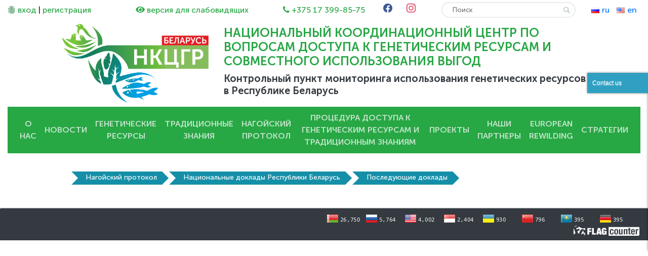

--- FILE ---
content_type: text/html; charset=UTF-8
request_url: https://abs.igc.by/nagojskij-protokol/nacionalnye-doklady/posledujushhie-doklady/
body_size: 16956
content:

<!DOCTYPE html>
<html lang="ru-RU">
    <head>
        <meta charset="UTF-8" />
        <meta name="viewport" content="width=device-width, initial-scale=1, shrink-to-fit=no">
        <link rel="stylesheet" href="https://stackpath.bootstrapcdn.com/bootstrap/4.3.1/css/bootstrap.min.css" 
              integrity="sha384-ggOyR0iXCbMQv3Xipma34MD+dH/1fQ784/j6cY/iJTQUOhcWr7x9JvoRxT2MZw1T" 
              crossorigin="anonymous">
        <link href="https://stackpath.bootstrapcdn.com/font-awesome/4.7.0/css/font-awesome.min.css" rel="stylesheet" 
              integrity="sha384-wvfXpqpZZVQGK6TAh5PVlGOfQNHSoD2xbE+QkPxCAFlNEevoEH3Sl0sibVcOQVnN" 
              crossorigin="anonymous">
        <link rel="stylesheet" href="https://abs.igc.by/wp-content/themes/faeton/style.css" type="text/css" />
        <link rel="stylesheet" href="https://abs.igc.by/wp-content/themes/faeton/css/bvi.min.css" type="text/css">
        <link rel="stylesheet" href="https://abs.igc.by/wp-content/themes/faeton/css/bvi-font.min.css" type="text/css"> 
        <title>Последующие доклады &#8211; НАЦИОНАЛЬНЫЙ КООРДИНАЦИОННЫЙ ЦЕНТР ПО ВОПРОСАМ ДОСТУПА К ГЕНЕТИЧЕСКИМ РЕСУРСАМ И СОВМЕСТНОГО ИСПОЛЬЗОВАНИЯ ВЫГОД</title>
<meta name='robots' content='max-image-preview:large' />
<link rel="alternate" href="https://abs.igc.by/nagojskij-protokol/nacionalnye-doklady/posledujushhie-doklady/" hreflang="ru" />
<link rel="alternate" href="https://abs.igc.by/nagoya-protocol/national-reports/subsequent-reports/" hreflang="en" />
<script type="text/javascript">
/* <![CDATA[ */
window._wpemojiSettings = {"baseUrl":"https:\/\/s.w.org\/images\/core\/emoji\/14.0.0\/72x72\/","ext":".png","svgUrl":"https:\/\/s.w.org\/images\/core\/emoji\/14.0.0\/svg\/","svgExt":".svg","source":{"concatemoji":"https:\/\/abs.igc.by\/wp-includes\/js\/wp-emoji-release.min.js?ver=6.4.7"}};
/*! This file is auto-generated */
!function(i,n){var o,s,e;function c(e){try{var t={supportTests:e,timestamp:(new Date).valueOf()};sessionStorage.setItem(o,JSON.stringify(t))}catch(e){}}function p(e,t,n){e.clearRect(0,0,e.canvas.width,e.canvas.height),e.fillText(t,0,0);var t=new Uint32Array(e.getImageData(0,0,e.canvas.width,e.canvas.height).data),r=(e.clearRect(0,0,e.canvas.width,e.canvas.height),e.fillText(n,0,0),new Uint32Array(e.getImageData(0,0,e.canvas.width,e.canvas.height).data));return t.every(function(e,t){return e===r[t]})}function u(e,t,n){switch(t){case"flag":return n(e,"\ud83c\udff3\ufe0f\u200d\u26a7\ufe0f","\ud83c\udff3\ufe0f\u200b\u26a7\ufe0f")?!1:!n(e,"\ud83c\uddfa\ud83c\uddf3","\ud83c\uddfa\u200b\ud83c\uddf3")&&!n(e,"\ud83c\udff4\udb40\udc67\udb40\udc62\udb40\udc65\udb40\udc6e\udb40\udc67\udb40\udc7f","\ud83c\udff4\u200b\udb40\udc67\u200b\udb40\udc62\u200b\udb40\udc65\u200b\udb40\udc6e\u200b\udb40\udc67\u200b\udb40\udc7f");case"emoji":return!n(e,"\ud83e\udef1\ud83c\udffb\u200d\ud83e\udef2\ud83c\udfff","\ud83e\udef1\ud83c\udffb\u200b\ud83e\udef2\ud83c\udfff")}return!1}function f(e,t,n){var r="undefined"!=typeof WorkerGlobalScope&&self instanceof WorkerGlobalScope?new OffscreenCanvas(300,150):i.createElement("canvas"),a=r.getContext("2d",{willReadFrequently:!0}),o=(a.textBaseline="top",a.font="600 32px Arial",{});return e.forEach(function(e){o[e]=t(a,e,n)}),o}function t(e){var t=i.createElement("script");t.src=e,t.defer=!0,i.head.appendChild(t)}"undefined"!=typeof Promise&&(o="wpEmojiSettingsSupports",s=["flag","emoji"],n.supports={everything:!0,everythingExceptFlag:!0},e=new Promise(function(e){i.addEventListener("DOMContentLoaded",e,{once:!0})}),new Promise(function(t){var n=function(){try{var e=JSON.parse(sessionStorage.getItem(o));if("object"==typeof e&&"number"==typeof e.timestamp&&(new Date).valueOf()<e.timestamp+604800&&"object"==typeof e.supportTests)return e.supportTests}catch(e){}return null}();if(!n){if("undefined"!=typeof Worker&&"undefined"!=typeof OffscreenCanvas&&"undefined"!=typeof URL&&URL.createObjectURL&&"undefined"!=typeof Blob)try{var e="postMessage("+f.toString()+"("+[JSON.stringify(s),u.toString(),p.toString()].join(",")+"));",r=new Blob([e],{type:"text/javascript"}),a=new Worker(URL.createObjectURL(r),{name:"wpTestEmojiSupports"});return void(a.onmessage=function(e){c(n=e.data),a.terminate(),t(n)})}catch(e){}c(n=f(s,u,p))}t(n)}).then(function(e){for(var t in e)n.supports[t]=e[t],n.supports.everything=n.supports.everything&&n.supports[t],"flag"!==t&&(n.supports.everythingExceptFlag=n.supports.everythingExceptFlag&&n.supports[t]);n.supports.everythingExceptFlag=n.supports.everythingExceptFlag&&!n.supports.flag,n.DOMReady=!1,n.readyCallback=function(){n.DOMReady=!0}}).then(function(){return e}).then(function(){var e;n.supports.everything||(n.readyCallback(),(e=n.source||{}).concatemoji?t(e.concatemoji):e.wpemoji&&e.twemoji&&(t(e.twemoji),t(e.wpemoji)))}))}((window,document),window._wpemojiSettings);
/* ]]> */
</script>
<link rel='stylesheet' id='pwebcontact-bootstrap-custom-css' href='https://abs.igc.by/wp-content/plugins/pwebcontact/media/css/bootstrap-custom.css?ver=6.4.7' type='text/css' media='all' />
<link rel='stylesheet' id='pwebcontact-layout-css' href='https://abs.igc.by/wp-content/plugins/pwebcontact/media/css/layout.css?ver=2.3.0' type='text/css' media='all' />
<link rel='stylesheet' id='pwebcontact-animations-css' href='https://abs.igc.by/wp-content/plugins/pwebcontact/media/css/animations.css?ver=6.4.7' type='text/css' media='all' />
<link rel='stylesheet' id='pwebcontact-theme-free-css' href='https://abs.igc.by/wp-content/plugins/pwebcontact/media/css/themes/free.css?ver=6.4.7' type='text/css' media='all' />
<link rel='stylesheet' id='pwebcontact-877dd6b6fed3900d3daa6c505b60d8db-4.css-css' href='https://abs.igc.by/wp-content/plugins/pwebcontact/media/cache/877dd6b6fed3900d3daa6c505b60d8db-4.css?ver=6.4.7' type='text/css' media='all' />
<!--[if lt IE 9]>
<link rel='stylesheet' id='pwebcontact-ie8-css' href='https://abs.igc.by/wp-content/plugins/pwebcontact/media/css/ie8.css?ver=6.4.7' type='text/css' media='all' />
<![endif]-->
<style id='wp-emoji-styles-inline-css' type='text/css'>

	img.wp-smiley, img.emoji {
		display: inline !important;
		border: none !important;
		box-shadow: none !important;
		height: 1em !important;
		width: 1em !important;
		margin: 0 0.07em !important;
		vertical-align: -0.1em !important;
		background: none !important;
		padding: 0 !important;
	}
</style>
<link rel='stylesheet' id='wp-block-library-css' href='https://abs.igc.by/wp-includes/css/dist/block-library/style.min.css?ver=6.4.7' type='text/css' media='all' />
<link rel='stylesheet' id='wpzoom-social-icons-block-style-css' href='https://abs.igc.by/wp-content/plugins/social-icons-widget-by-wpzoom/block/dist/blocks.style.build.css?ver=1622648402' type='text/css' media='all' />
<style id='pdfemb-pdf-embedder-viewer-style-inline-css' type='text/css'>
.wp-block-pdfemb-pdf-embedder-viewer{max-width:none}

</style>
<style id='filebird-block-filebird-gallery-style-inline-css' type='text/css'>
ul.filebird-block-filebird-gallery{margin:auto!important;padding:0!important;width:100%}ul.filebird-block-filebird-gallery.layout-grid{display:grid;grid-gap:20px;align-items:stretch;grid-template-columns:repeat(var(--columns),1fr);justify-items:stretch}ul.filebird-block-filebird-gallery.layout-grid li img{border:1px solid #ccc;box-shadow:2px 2px 6px 0 rgba(0,0,0,.3);height:100%;max-width:100%;-o-object-fit:cover;object-fit:cover;width:100%}ul.filebird-block-filebird-gallery.layout-masonry{-moz-column-count:var(--columns);-moz-column-gap:var(--space);column-gap:var(--space);-moz-column-width:var(--min-width);columns:var(--min-width) var(--columns);display:block;overflow:auto}ul.filebird-block-filebird-gallery.layout-masonry li{margin-bottom:var(--space)}ul.filebird-block-filebird-gallery li{list-style:none}ul.filebird-block-filebird-gallery li figure{height:100%;margin:0;padding:0;position:relative;width:100%}ul.filebird-block-filebird-gallery li figure figcaption{background:linear-gradient(0deg,rgba(0,0,0,.7),rgba(0,0,0,.3) 70%,transparent);bottom:0;box-sizing:border-box;color:#fff;font-size:.8em;margin:0;max-height:100%;overflow:auto;padding:3em .77em .7em;position:absolute;text-align:center;width:100%;z-index:2}ul.filebird-block-filebird-gallery li figure figcaption a{color:inherit}

</style>
<link rel='stylesheet' id='awsm-ead-public-css' href='https://abs.igc.by/wp-content/plugins/embed-any-document/css/embed-public.min.css?ver=2.7.4' type='text/css' media='all' />
<style id='classic-theme-styles-inline-css' type='text/css'>
/*! This file is auto-generated */
.wp-block-button__link{color:#fff;background-color:#32373c;border-radius:9999px;box-shadow:none;text-decoration:none;padding:calc(.667em + 2px) calc(1.333em + 2px);font-size:1.125em}.wp-block-file__button{background:#32373c;color:#fff;text-decoration:none}
</style>
<style id='global-styles-inline-css' type='text/css'>
body{--wp--preset--color--black: #000000;--wp--preset--color--cyan-bluish-gray: #abb8c3;--wp--preset--color--white: #ffffff;--wp--preset--color--pale-pink: #f78da7;--wp--preset--color--vivid-red: #cf2e2e;--wp--preset--color--luminous-vivid-orange: #ff6900;--wp--preset--color--luminous-vivid-amber: #fcb900;--wp--preset--color--light-green-cyan: #7bdcb5;--wp--preset--color--vivid-green-cyan: #00d084;--wp--preset--color--pale-cyan-blue: #8ed1fc;--wp--preset--color--vivid-cyan-blue: #0693e3;--wp--preset--color--vivid-purple: #9b51e0;--wp--preset--gradient--vivid-cyan-blue-to-vivid-purple: linear-gradient(135deg,rgba(6,147,227,1) 0%,rgb(155,81,224) 100%);--wp--preset--gradient--light-green-cyan-to-vivid-green-cyan: linear-gradient(135deg,rgb(122,220,180) 0%,rgb(0,208,130) 100%);--wp--preset--gradient--luminous-vivid-amber-to-luminous-vivid-orange: linear-gradient(135deg,rgba(252,185,0,1) 0%,rgba(255,105,0,1) 100%);--wp--preset--gradient--luminous-vivid-orange-to-vivid-red: linear-gradient(135deg,rgba(255,105,0,1) 0%,rgb(207,46,46) 100%);--wp--preset--gradient--very-light-gray-to-cyan-bluish-gray: linear-gradient(135deg,rgb(238,238,238) 0%,rgb(169,184,195) 100%);--wp--preset--gradient--cool-to-warm-spectrum: linear-gradient(135deg,rgb(74,234,220) 0%,rgb(151,120,209) 20%,rgb(207,42,186) 40%,rgb(238,44,130) 60%,rgb(251,105,98) 80%,rgb(254,248,76) 100%);--wp--preset--gradient--blush-light-purple: linear-gradient(135deg,rgb(255,206,236) 0%,rgb(152,150,240) 100%);--wp--preset--gradient--blush-bordeaux: linear-gradient(135deg,rgb(254,205,165) 0%,rgb(254,45,45) 50%,rgb(107,0,62) 100%);--wp--preset--gradient--luminous-dusk: linear-gradient(135deg,rgb(255,203,112) 0%,rgb(199,81,192) 50%,rgb(65,88,208) 100%);--wp--preset--gradient--pale-ocean: linear-gradient(135deg,rgb(255,245,203) 0%,rgb(182,227,212) 50%,rgb(51,167,181) 100%);--wp--preset--gradient--electric-grass: linear-gradient(135deg,rgb(202,248,128) 0%,rgb(113,206,126) 100%);--wp--preset--gradient--midnight: linear-gradient(135deg,rgb(2,3,129) 0%,rgb(40,116,252) 100%);--wp--preset--font-size--small: 13px;--wp--preset--font-size--medium: 20px;--wp--preset--font-size--large: 36px;--wp--preset--font-size--x-large: 42px;--wp--preset--spacing--20: 0.44rem;--wp--preset--spacing--30: 0.67rem;--wp--preset--spacing--40: 1rem;--wp--preset--spacing--50: 1.5rem;--wp--preset--spacing--60: 2.25rem;--wp--preset--spacing--70: 3.38rem;--wp--preset--spacing--80: 5.06rem;--wp--preset--shadow--natural: 6px 6px 9px rgba(0, 0, 0, 0.2);--wp--preset--shadow--deep: 12px 12px 50px rgba(0, 0, 0, 0.4);--wp--preset--shadow--sharp: 6px 6px 0px rgba(0, 0, 0, 0.2);--wp--preset--shadow--outlined: 6px 6px 0px -3px rgba(255, 255, 255, 1), 6px 6px rgba(0, 0, 0, 1);--wp--preset--shadow--crisp: 6px 6px 0px rgba(0, 0, 0, 1);}:where(.is-layout-flex){gap: 0.5em;}:where(.is-layout-grid){gap: 0.5em;}body .is-layout-flow > .alignleft{float: left;margin-inline-start: 0;margin-inline-end: 2em;}body .is-layout-flow > .alignright{float: right;margin-inline-start: 2em;margin-inline-end: 0;}body .is-layout-flow > .aligncenter{margin-left: auto !important;margin-right: auto !important;}body .is-layout-constrained > .alignleft{float: left;margin-inline-start: 0;margin-inline-end: 2em;}body .is-layout-constrained > .alignright{float: right;margin-inline-start: 2em;margin-inline-end: 0;}body .is-layout-constrained > .aligncenter{margin-left: auto !important;margin-right: auto !important;}body .is-layout-constrained > :where(:not(.alignleft):not(.alignright):not(.alignfull)){max-width: var(--wp--style--global--content-size);margin-left: auto !important;margin-right: auto !important;}body .is-layout-constrained > .alignwide{max-width: var(--wp--style--global--wide-size);}body .is-layout-flex{display: flex;}body .is-layout-flex{flex-wrap: wrap;align-items: center;}body .is-layout-flex > *{margin: 0;}body .is-layout-grid{display: grid;}body .is-layout-grid > *{margin: 0;}:where(.wp-block-columns.is-layout-flex){gap: 2em;}:where(.wp-block-columns.is-layout-grid){gap: 2em;}:where(.wp-block-post-template.is-layout-flex){gap: 1.25em;}:where(.wp-block-post-template.is-layout-grid){gap: 1.25em;}.has-black-color{color: var(--wp--preset--color--black) !important;}.has-cyan-bluish-gray-color{color: var(--wp--preset--color--cyan-bluish-gray) !important;}.has-white-color{color: var(--wp--preset--color--white) !important;}.has-pale-pink-color{color: var(--wp--preset--color--pale-pink) !important;}.has-vivid-red-color{color: var(--wp--preset--color--vivid-red) !important;}.has-luminous-vivid-orange-color{color: var(--wp--preset--color--luminous-vivid-orange) !important;}.has-luminous-vivid-amber-color{color: var(--wp--preset--color--luminous-vivid-amber) !important;}.has-light-green-cyan-color{color: var(--wp--preset--color--light-green-cyan) !important;}.has-vivid-green-cyan-color{color: var(--wp--preset--color--vivid-green-cyan) !important;}.has-pale-cyan-blue-color{color: var(--wp--preset--color--pale-cyan-blue) !important;}.has-vivid-cyan-blue-color{color: var(--wp--preset--color--vivid-cyan-blue) !important;}.has-vivid-purple-color{color: var(--wp--preset--color--vivid-purple) !important;}.has-black-background-color{background-color: var(--wp--preset--color--black) !important;}.has-cyan-bluish-gray-background-color{background-color: var(--wp--preset--color--cyan-bluish-gray) !important;}.has-white-background-color{background-color: var(--wp--preset--color--white) !important;}.has-pale-pink-background-color{background-color: var(--wp--preset--color--pale-pink) !important;}.has-vivid-red-background-color{background-color: var(--wp--preset--color--vivid-red) !important;}.has-luminous-vivid-orange-background-color{background-color: var(--wp--preset--color--luminous-vivid-orange) !important;}.has-luminous-vivid-amber-background-color{background-color: var(--wp--preset--color--luminous-vivid-amber) !important;}.has-light-green-cyan-background-color{background-color: var(--wp--preset--color--light-green-cyan) !important;}.has-vivid-green-cyan-background-color{background-color: var(--wp--preset--color--vivid-green-cyan) !important;}.has-pale-cyan-blue-background-color{background-color: var(--wp--preset--color--pale-cyan-blue) !important;}.has-vivid-cyan-blue-background-color{background-color: var(--wp--preset--color--vivid-cyan-blue) !important;}.has-vivid-purple-background-color{background-color: var(--wp--preset--color--vivid-purple) !important;}.has-black-border-color{border-color: var(--wp--preset--color--black) !important;}.has-cyan-bluish-gray-border-color{border-color: var(--wp--preset--color--cyan-bluish-gray) !important;}.has-white-border-color{border-color: var(--wp--preset--color--white) !important;}.has-pale-pink-border-color{border-color: var(--wp--preset--color--pale-pink) !important;}.has-vivid-red-border-color{border-color: var(--wp--preset--color--vivid-red) !important;}.has-luminous-vivid-orange-border-color{border-color: var(--wp--preset--color--luminous-vivid-orange) !important;}.has-luminous-vivid-amber-border-color{border-color: var(--wp--preset--color--luminous-vivid-amber) !important;}.has-light-green-cyan-border-color{border-color: var(--wp--preset--color--light-green-cyan) !important;}.has-vivid-green-cyan-border-color{border-color: var(--wp--preset--color--vivid-green-cyan) !important;}.has-pale-cyan-blue-border-color{border-color: var(--wp--preset--color--pale-cyan-blue) !important;}.has-vivid-cyan-blue-border-color{border-color: var(--wp--preset--color--vivid-cyan-blue) !important;}.has-vivid-purple-border-color{border-color: var(--wp--preset--color--vivid-purple) !important;}.has-vivid-cyan-blue-to-vivid-purple-gradient-background{background: var(--wp--preset--gradient--vivid-cyan-blue-to-vivid-purple) !important;}.has-light-green-cyan-to-vivid-green-cyan-gradient-background{background: var(--wp--preset--gradient--light-green-cyan-to-vivid-green-cyan) !important;}.has-luminous-vivid-amber-to-luminous-vivid-orange-gradient-background{background: var(--wp--preset--gradient--luminous-vivid-amber-to-luminous-vivid-orange) !important;}.has-luminous-vivid-orange-to-vivid-red-gradient-background{background: var(--wp--preset--gradient--luminous-vivid-orange-to-vivid-red) !important;}.has-very-light-gray-to-cyan-bluish-gray-gradient-background{background: var(--wp--preset--gradient--very-light-gray-to-cyan-bluish-gray) !important;}.has-cool-to-warm-spectrum-gradient-background{background: var(--wp--preset--gradient--cool-to-warm-spectrum) !important;}.has-blush-light-purple-gradient-background{background: var(--wp--preset--gradient--blush-light-purple) !important;}.has-blush-bordeaux-gradient-background{background: var(--wp--preset--gradient--blush-bordeaux) !important;}.has-luminous-dusk-gradient-background{background: var(--wp--preset--gradient--luminous-dusk) !important;}.has-pale-ocean-gradient-background{background: var(--wp--preset--gradient--pale-ocean) !important;}.has-electric-grass-gradient-background{background: var(--wp--preset--gradient--electric-grass) !important;}.has-midnight-gradient-background{background: var(--wp--preset--gradient--midnight) !important;}.has-small-font-size{font-size: var(--wp--preset--font-size--small) !important;}.has-medium-font-size{font-size: var(--wp--preset--font-size--medium) !important;}.has-large-font-size{font-size: var(--wp--preset--font-size--large) !important;}.has-x-large-font-size{font-size: var(--wp--preset--font-size--x-large) !important;}
.wp-block-navigation a:where(:not(.wp-element-button)){color: inherit;}
:where(.wp-block-post-template.is-layout-flex){gap: 1.25em;}:where(.wp-block-post-template.is-layout-grid){gap: 1.25em;}
:where(.wp-block-columns.is-layout-flex){gap: 2em;}:where(.wp-block-columns.is-layout-grid){gap: 2em;}
.wp-block-pullquote{font-size: 1.5em;line-height: 1.6;}
</style>
<link rel='stylesheet' id='wpos-magnific-style-css' href='https://abs.igc.by/wp-content/plugins/album-and-image-gallery-plus-lightbox/assets/css/magnific-popup.css?ver=2.1.8' type='text/css' media='all' />
<link rel='stylesheet' id='wpos-slick-style-css' href='https://abs.igc.by/wp-content/plugins/album-and-image-gallery-plus-lightbox/assets/css/slick.css?ver=2.1.8' type='text/css' media='all' />
<link rel='stylesheet' id='aigpl-public-css-css' href='https://abs.igc.by/wp-content/plugins/album-and-image-gallery-plus-lightbox/assets/css/aigpl-public.css?ver=2.1.8' type='text/css' media='all' />
<link rel='stylesheet' id='wp_html5video_css-css' href='https://abs.igc.by/wp-content/plugins/html5-videogallery-plus-player/assets/css/video-js.css?ver=2.8.7' type='text/css' media='all' />
<link rel='stylesheet' id='wp_html5video_colcss-css' href='https://abs.igc.by/wp-content/plugins/html5-videogallery-plus-player/assets/css/video-style.css?ver=2.8.7' type='text/css' media='all' />
<link rel='stylesheet' id='wpos-magnific-popup-style-css' href='https://abs.igc.by/wp-content/plugins/html5-videogallery-plus-player/assets/css/magnific-popup.css?ver=2.8.7' type='text/css' media='all' />
<link rel='stylesheet' id='dlm-frontend-css' href='https://abs.igc.by/wp-content/plugins/download-monitor/assets/css/frontend.css?ver=6.4.7' type='text/css' media='all' />
<link rel='stylesheet' id='wpzoom-social-icons-socicon-css' href='https://abs.igc.by/wp-content/plugins/social-icons-widget-by-wpzoom/assets/css/wpzoom-socicon.css?ver=1622648402' type='text/css' media='all' />
<link rel='stylesheet' id='wpzoom-social-icons-genericons-css' href='https://abs.igc.by/wp-content/plugins/social-icons-widget-by-wpzoom/assets/css/genericons.css?ver=1622648402' type='text/css' media='all' />
<link rel='stylesheet' id='wpzoom-social-icons-academicons-css' href='https://abs.igc.by/wp-content/plugins/social-icons-widget-by-wpzoom/assets/css/academicons.min.css?ver=1622648402' type='text/css' media='all' />
<link rel='stylesheet' id='wpzoom-social-icons-font-awesome-3-css' href='https://abs.igc.by/wp-content/plugins/social-icons-widget-by-wpzoom/assets/css/font-awesome-3.min.css?ver=1622648402' type='text/css' media='all' />
<link rel='stylesheet' id='dashicons-css' href='https://abs.igc.by/wp-includes/css/dashicons.min.css?ver=6.4.7' type='text/css' media='all' />
<link rel='stylesheet' id='wpzoom-social-icons-styles-css' href='https://abs.igc.by/wp-content/plugins/social-icons-widget-by-wpzoom/assets/css/wpzoom-social-icons-styles.css?ver=1622648402' type='text/css' media='all' />
<link rel='stylesheet' id='slb_core-css' href='https://abs.igc.by/wp-content/plugins/simple-lightbox/client/css/app.css?ver=2.8.1' type='text/css' media='all' />
<link rel='stylesheet' id='carousel-slider-frontend-css' href='https://abs.igc.by/wp-content/plugins/carousel-slider/assets/css/frontend.css?ver=2.2.0' type='text/css' media='all' />
<link rel='preload' as='font'  id='wpzoom-social-icons-font-academicons-ttf-css' href='https://abs.igc.by/wp-content/plugins/social-icons-widget-by-wpzoom/assets/font/academicons.ttf?v=1.8.6'  type='font/ttf' crossorigin />
<link rel='preload' as='font'  id='wpzoom-social-icons-font-academicons-woff-css' href='https://abs.igc.by/wp-content/plugins/social-icons-widget-by-wpzoom/assets/font/academicons.woff?v=1.8.6'  type='font/woff' crossorigin />
<link rel='preload' as='font'  id='wpzoom-social-icons-font-fontawesome-3-ttf-css' href='https://abs.igc.by/wp-content/plugins/social-icons-widget-by-wpzoom/assets/font/fontawesome-webfont.ttf?v=4.7.0'  type='font/ttf' crossorigin />
<link rel='preload' as='font'  id='wpzoom-social-icons-font-fontawesome-3-woff-css' href='https://abs.igc.by/wp-content/plugins/social-icons-widget-by-wpzoom/assets/font/fontawesome-webfont.woff?v=4.7.0'  type='font/woff' crossorigin />
<link rel='preload' as='font'  id='wpzoom-social-icons-font-fontawesome-3-woff2-css' href='https://abs.igc.by/wp-content/plugins/social-icons-widget-by-wpzoom/assets/font/fontawesome-webfont.woff2?v=4.7.0'  type='font/woff2' crossorigin />
<link rel='preload' as='font'  id='wpzoom-social-icons-font-genericons-ttf-css' href='https://abs.igc.by/wp-content/plugins/social-icons-widget-by-wpzoom/assets/font/Genericons.ttf'  type='font/ttf' crossorigin />
<link rel='preload' as='font'  id='wpzoom-social-icons-font-genericons-woff-css' href='https://abs.igc.by/wp-content/plugins/social-icons-widget-by-wpzoom/assets/font/Genericons.woff'  type='font/woff' crossorigin />
<link rel='preload' as='font'  id='wpzoom-social-icons-font-socicon-ttf-css' href='https://abs.igc.by/wp-content/plugins/social-icons-widget-by-wpzoom/assets/font/socicon.ttf?v=4.1.2'  type='font/ttf' crossorigin />
<link rel='preload' as='font'  id='wpzoom-social-icons-font-socicon-woff-css' href='https://abs.igc.by/wp-content/plugins/social-icons-widget-by-wpzoom/assets/font/socicon.woff?v=4.1.2'  type='font/woff' crossorigin />
<script type="text/javascript" data-cfasync="false" src="https://abs.igc.by/wp-includes/js/jquery/jquery.min.js?ver=3.7.1" id="jquery-core-js"></script>
<script type="text/javascript" data-cfasync="false" src="https://abs.igc.by/wp-includes/js/jquery/jquery-migrate.min.js?ver=3.4.1" id="jquery-migrate-js"></script>
<link rel="https://api.w.org/" href="https://abs.igc.by/wp-json/" /><link rel="alternate" type="application/json" href="https://abs.igc.by/wp-json/wp/v2/pages/3269" /><link rel="EditURI" type="application/rsd+xml" title="RSD" href="https://abs.igc.by/xmlrpc.php?rsd" />
<meta name="generator" content="WordPress 6.4.7" />
<link rel="canonical" href="https://abs.igc.by/nagojskij-protokol/nacionalnye-doklady/posledujushhie-doklady/" />
<link rel='shortlink' href='https://abs.igc.by/?p=3269' />
<link rel="alternate" type="application/json+oembed" href="https://abs.igc.by/wp-json/oembed/1.0/embed?url=https%3A%2F%2Fabs.igc.by%2Fnagojskij-protokol%2Fnacionalnye-doklady%2Fposledujushhie-doklady%2F&#038;lang=ru" />
<link rel="alternate" type="text/xml+oembed" href="https://abs.igc.by/wp-json/oembed/1.0/embed?url=https%3A%2F%2Fabs.igc.by%2Fnagojskij-protokol%2Fnacionalnye-doklady%2Fposledujushhie-doklady%2F&#038;format=xml&#038;lang=ru" />
<script type="text/javascript" src="https://abs.igc.by/wp-includes/js/tw-sack.min.js?ver=1.6.1" id="sack-js"></script>
        <!-- WP DS Blog Map Function -->
        <link rel="stylesheet" href="https://abs.igc.by/wp-content/plugins/wp-ds-blog-map/wp-ds-blogmap.css" type="text/css" media="screen" />
                <!-- END WP DS Blog Map Function -->
<style>.file-download-anchor{border: 1px solid gainsboro;display: inline-block;padding: 8px 30px 8px 8px;line-height: 31px;}.file-download-anchor:hover{box-shadow: 0px 0px 17px 0px rgba(0,0,0,.125);}.file-download-icon{float: left;margin-right: 5px;width:30px}</style><!--[if IE 8]>
<style type="text/css">.pwebcontact-form .pweb-input,.pwebcontact-form select,.pwebcontact-form textarea,.pwebcontact-form .btn{behavior:url(https://abs.igc.by/wp-content/plugins/pwebcontact/media/css/PIE.htc)}</style>
<![endif]-->
<!--[if lt IE 9]>
<style type="text/css">.pwebcontact_toggler,.pwebcontact-container{behavior:url(https://abs.igc.by/wp-content/plugins/pwebcontact/media/css/PIE.htc)}</style>
<![endif]-->
		<style type="text/css" id="wp-custom-css">
			.card {
	margin-bottom: 40px;
	font-size: 0.85em;
}
.card-deck img {
	height: 10em;
	object-fit: cover;
	margin: 0;
	}

.card-title {
	font-size: 1.25em;
	font-weight: 600;
}

.navbar {  
  padding-top: 2px;
  padding-bottom: 2px;
}

#pwebcontact4_toggler {
	background-color: #30a0c2;
	border: none;
}

.col-md-8 {
	padding: 15px;
}

.thumbnail {
  margin: 5px;
}		</style>
		    </head>

    <body style="overflow-x:hidden">
        <header>
            <div class="container-fluid">                     
                <div class="row no-gutters">
                    <div class="col-md-2 m-auto">
                        <div class="enter">   
                                                            <img src="https://abs.igc.by/wp-content/themes/faeton/img/fingerprint.png" style="width: 16px;">
                                <a href="https://abs.igc.by/login/" class="text-success">вход</a> | <a href="https://abs.igc.by/register/" class="text-success">регистрация </a>
                                                    </div>
                    </div>                    
                    <div class="col-md-3 m-auto">
                        <div class="spec-vision text-center">
                            <a href="#" class="bvi-open text-success"><i class="mr-1 bvi-icon bvi-eye"></i><span>версия для слабовидящих</span></a>
                        </div>
                    </div>
                    <div class="col-md-2 m-auto">
                        <div class="contacts text-center">
                            <i class="mr-1 fa fa-phone text-success" aria-hidden="true" ></i><a href="tel:+375173998575" class="text-success">+375 17 399-85-75</a>                     
                        </div>
                    </div>
                    <div class="col-md-1 m-auto">
                        <div class="social text-center">
                            <div id="zoom-social-icons-widget-2" class="widget zoom-social-icons-widget">
        
        <ul class="zoom-social-icons-list zoom-social-icons-list--without-canvas zoom-social-icons-list--round zoom-social-icons-list--no-labels">

            
                                <li class="zoom-social_icons-list__item">
                    <a class="zoom-social_icons-list__link"
                       href="https://www.facebook.com/ABSinBelarus" target="_blank" >
                                                                        
                                                    <span class="screen-reader-text">facebook</span>
                        
                        <span class="zoom-social_icons-list-span social-icon socicon socicon-facebook" data-hover-rule="color" data-hover-color="#3b5998" style="color : #3b5998; font-size: 18px" ></span>

                                            </a>
                </li>

            
                                <li class="zoom-social_icons-list__item">
                    <a class="zoom-social_icons-list__link"
                       href="https://instagram.com/absinbelarus" target="_blank" >
                                                                        
                                                    <span class="screen-reader-text">instagram</span>
                        
                        <span class="zoom-social_icons-list-span social-icon socicon socicon-instagram" data-hover-rule="color" data-hover-color="#e4405f" style="color : #e4405f; font-size: 18px" ></span>

                                            </a>
                </li>

            
        </ul>

        </div>                       
                        </div>
                    </div>
                    <div class="col-md-3 m-auto">
                        <div class="search px-4 py-1">
                            <form method="get" name="searchform" action="https://abs.igc.by/ru/">  
                                <input class="input" type="text" value="" placeholder="Поиск" name="s" maxlength="50">
                                <input class="btn-search fa fa-search" name="btn-search" type="image" src="https://abs.igc.by/wp-content/themes/faeton/img/lupa.jpg"></form>
                        </div>
                    </div>
                    <div class="col-md-1 m-auto">
                        <ul type="none" class="pll_lang text-center">	<li class="lang-item lang-item-27 lang-item-ru current-lang lang-item-first"><a lang="ru-RU" hreflang="ru-RU" href="https://abs.igc.by/nagojskij-protokol/nacionalnye-doklady/posledujushhie-doklady/" aria-current="true"><img src="[data-uri]" alt="" width="16" height="11" style="width: 16px; height: 11px;" /><span style="margin-left:0.3em;">ru</span></a></li>
	<li class="lang-item lang-item-24 lang-item-en"><a lang="en-US" hreflang="en-US" href="https://abs.igc.by/nagoya-protocol/national-reports/subsequent-reports/"><img src="[data-uri]" alt="" width="16" height="11" style="width: 16px; height: 11px;" /><span style="margin-left:0.3em;">en</span></a></li>
</ul>
                    </div>
                </div>
                <div class="row">
                    <div class="col-md-3 offset-md-1 my-2 text-center">
                        <a href="https://abs.igc.by/ru"><img src="https://abs.igc.by/wp-content/uploads/2019/10/logo_ru.png" class="img-fluid"></a>
                    </div>
                    <div class="col-md-7 my-auto text-left header-title">
                        <h4 class="text-success">НАЦИОНАЛЬНЫЙ КООРДИНАЦИОННЫЙ ЦЕНТР ПО ВОПРОСАМ ДОСТУПА К ГЕНЕТИЧЕСКИМ РЕСУРСАМ И СОВМЕСТНОГО ИСПОЛЬЗОВАНИЯ ВЫГОД</h4>
                        <h5 class="text-dark">Контрольный пункт мониторинга использования генетических ресурсов в Республике Беларусь</h5>
                    </div>
                </div>
                <div class="row">
                    <div class="col-md-12">
                                                    <nav class="nav navbar navbar-expand-xl navbar-dark bg-success" role="navigation">

                                <!-- Brand and toggle get grouped for better mobile display -->
                                <button class="navbar-toggler" type="button" data-toggle="collapse" data-target="#bs-example-navbar-collapse-1" aria-controls="bs-example-navbar-collapse-1" aria-expanded="false" aria-label="Toggle navigation">
                                    <span class="navbar-toggler-icon"></span>
                                </button>
                                <div id="bs-example-navbar-collapse-1" class="collapse navbar-collapse"><ul id="menu-menju-na-russkom" class="navbar-nav nav-fill align-items-center m-auto"><li itemscope="itemscope" itemtype="https://www.schema.org/SiteNavigationElement" id="menu-item-4915" class="menu-item menu-item-type-post_type menu-item-object-page menu-item-has-children dropdown menu-item-4915 nav-item"><a title="О нас" href="https://abs.igc.by/o-nas/" aria-haspopup="true" aria-expanded="false" class="dropdown-toggle nav-link" id="menu-item-dropdown-4915">О нас</a>
<ul class="dropdown-menu" aria-labelledby="menu-item-dropdown-4915" role="menu">
	<li itemscope="itemscope" itemtype="https://www.schema.org/SiteNavigationElement" id="menu-item-4916" class="menu-item menu-item-type-post_type menu-item-object-page menu-item-4916 nav-item"><a title="Полномочия центра" href="https://abs.igc.by/o-nas/zadachi-centra/" class="dropdown-item">Полномочия центра</a></li>
	<li itemscope="itemscope" itemtype="https://www.schema.org/SiteNavigationElement" id="menu-item-4919" class="menu-item menu-item-type-post_type menu-item-object-page menu-item-4919 nav-item"><a title="Сотрудники" href="https://abs.igc.by/o-nas/sotrudniki/" class="dropdown-item">Сотрудники</a></li>
	<li itemscope="itemscope" itemtype="https://www.schema.org/SiteNavigationElement" id="menu-item-4921" class="menu-item menu-item-type-post_type menu-item-object-page menu-item-4921 nav-item"><a title="Контакты" href="https://abs.igc.by/o-nas/contacts-3/" class="dropdown-item">Контакты</a></li>
	<li itemscope="itemscope" itemtype="https://www.schema.org/SiteNavigationElement" id="menu-item-4922" class="menu-item menu-item-type-post_type menu-item-object-page menu-item-4922 nav-item"><a title="СМИ о нас" href="https://abs.igc.by/o-nas/smi-o-nas/" class="dropdown-item">СМИ о нас</a></li>
	<li itemscope="itemscope" itemtype="https://www.schema.org/SiteNavigationElement" id="menu-item-5447" class="menu-item menu-item-type-taxonomy menu-item-object-category menu-item-5447 nav-item"><a title="Библиотека публикаций" href="https://abs.igc.by/category/o-nas/library-publication/" class="dropdown-item">Библиотека публикаций</a></li>
</ul>
</li>
<li itemscope="itemscope" itemtype="https://www.schema.org/SiteNavigationElement" id="menu-item-5989" class="menu-item menu-item-type-taxonomy menu-item-object-category menu-item-has-children dropdown menu-item-5989 nav-item"><a title="Новости" href="https://abs.igc.by/category/news/" aria-haspopup="true" aria-expanded="false" class="dropdown-toggle nav-link" id="menu-item-dropdown-5989">Новости</a>
<ul class="dropdown-menu" aria-labelledby="menu-item-dropdown-5989" role="menu">
	<li itemscope="itemscope" itemtype="https://www.schema.org/SiteNavigationElement" id="menu-item-12073" class="menu-item menu-item-type-taxonomy menu-item-object-category menu-item-12073 nav-item"><a title="Закон &quot;Об обращении с генетическими ресурсами&quot;" href="https://abs.igc.by/category/news/zakon-ob-obrashhenii-s-geneticheskimi-resursami/" class="dropdown-item">Закон &#8220;Об обращении с генетическими ресурсами&#8221;</a></li>
	<li itemscope="itemscope" itemtype="https://www.schema.org/SiteNavigationElement" id="menu-item-5990" class="menu-item menu-item-type-taxonomy menu-item-object-category menu-item-5990 nav-item"><a title="Новости в Беларуси" href="https://abs.igc.by/category/news/news-belarus/" class="dropdown-item">Новости в Беларуси</a></li>
	<li itemscope="itemscope" itemtype="https://www.schema.org/SiteNavigationElement" id="menu-item-5998" class="menu-item menu-item-type-taxonomy menu-item-object-category menu-item-5998 nav-item"><a title="Новости в мире" href="https://abs.igc.by/category/news/news-world/" class="dropdown-item">Новости в мире</a></li>
	<li itemscope="itemscope" itemtype="https://www.schema.org/SiteNavigationElement" id="menu-item-9069" class="menu-item menu-item-type-taxonomy menu-item-object-category menu-item-9069 nav-item"><a title="Вебинары, семинары, конференции" href="https://abs.igc.by/category/news/vebinary-seminary-konferencii/" class="dropdown-item">Вебинары, семинары, конференции</a></li>
	<li itemscope="itemscope" itemtype="https://www.schema.org/SiteNavigationElement" id="menu-item-5991" class="menu-item menu-item-type-post_type menu-item-object-page menu-item-5991 nav-item"><a title="Сообщения Конвенции  о биологическом разнообразии" href="https://abs.igc.by/soobshhenija-konvencii-o-biologicheskom-raznoobrazii/" class="dropdown-item">Сообщения Конвенции <br> о биологическом разнообразии</a></li>
</ul>
</li>
<li itemscope="itemscope" itemtype="https://www.schema.org/SiteNavigationElement" id="menu-item-4923" class="menu-item menu-item-type-post_type menu-item-object-page menu-item-has-children dropdown menu-item-4923 nav-item"><a title="Генетические ресурсы" href="https://abs.igc.by/geneticheskie-resursy/" aria-haspopup="true" aria-expanded="false" class="dropdown-toggle nav-link" id="menu-item-dropdown-4923">Генетические ресурсы</a>
<ul class="dropdown-menu" aria-labelledby="menu-item-dropdown-4923" role="menu">
	<li itemscope="itemscope" itemtype="https://www.schema.org/SiteNavigationElement" id="menu-item-4925" class="menu-item menu-item-type-post_type menu-item-object-page menu-item-4925 nav-item"><a title="Держатели генетических ресурсов" href="https://abs.igc.by/geneticheskie-resursy/derzhateli-geneticheskih-resursov/" class="dropdown-item">Держатели генетических ресурсов</a></li>
	<li itemscope="itemscope" itemtype="https://www.schema.org/SiteNavigationElement" id="menu-item-4953" class="menu-item menu-item-type-post_type menu-item-object-page menu-item-has-children dropdown menu-item-4953 nav-item"><a title="ДНК-идентификация" href="https://abs.igc.by/dnk-identifikacija/" class="dropdown-item" aria-haspopup="true" aria-expanded="false">ДНК-идентификация</a>
	<ul class="dropdown-menu" aria-labelledby="menu-item-dropdown-4923" role="menu">
		<li itemscope="itemscope" itemtype="https://www.schema.org/SiteNavigationElement" id="menu-item-4955" class="menu-item menu-item-type-post_type menu-item-object-page menu-item-4955 nav-item"><a title="Референсная библиотека ДНК-кодов" href="https://abs.igc.by/dnk-identifikacija/referensnaja-biblioteka-dnk-kodov/" class="dropdown-item">Референсная библиотека ДНК-кодов</a></li>
	</ul>
</li>
	<li itemscope="itemscope" itemtype="https://www.schema.org/SiteNavigationElement" id="menu-item-5404" class="menu-item menu-item-type-taxonomy menu-item-object-category menu-item-5404 nav-item"><a title="Публикации по теме" href="https://abs.igc.by/category/genetic-resources/" class="dropdown-item">Публикации по теме</a></li>
</ul>
</li>
<li itemscope="itemscope" itemtype="https://www.schema.org/SiteNavigationElement" id="menu-item-4934" class="menu-item menu-item-type-post_type menu-item-object-page menu-item-has-children dropdown menu-item-4934 nav-item"><a title="Традиционные знания" href="https://abs.igc.by/tradicionnye-znanija/" aria-haspopup="true" aria-expanded="false" class="dropdown-toggle nav-link" id="menu-item-dropdown-4934">Традиционные знания</a>
<ul class="dropdown-menu" aria-labelledby="menu-item-dropdown-4934" role="menu">
	<li itemscope="itemscope" itemtype="https://www.schema.org/SiteNavigationElement" id="menu-item-4936" class="menu-item menu-item-type-post_type menu-item-object-page menu-item-4936 nav-item"><a title="Эксперты" href="https://abs.igc.by/tradicionnye-znanija/jeksperty/" class="dropdown-item">Эксперты</a></li>
	<li itemscope="itemscope" itemtype="https://www.schema.org/SiteNavigationElement" id="menu-item-5405" class="menu-item menu-item-type-taxonomy menu-item-object-category menu-item-5405 nav-item"><a title="Публикации по теме" href="https://abs.igc.by/category/traditional-knowledge/" class="dropdown-item">Публикации по теме</a></li>
	<li itemscope="itemscope" itemtype="https://www.schema.org/SiteNavigationElement" id="menu-item-10444" class="menu-item menu-item-type-post_type menu-item-object-page menu-item-10444 nav-item"><a title="Дом травника" href="https://abs.igc.by/dom-travnika/" class="dropdown-item">Дом травника</a></li>
	<li itemscope="itemscope" itemtype="https://www.schema.org/SiteNavigationElement" id="menu-item-10738" class="menu-item menu-item-type-post_type menu-item-object-page menu-item-10738 nav-item"><a title="Бортевое пчеловодство" href="https://abs.igc.by/tradicionnye-znanija/publikacii-po-teme-2/mozoli-krov-i-postojannye-ukusy-smotrite-kak-jetot-paren-zarabatyvaet-na-bortnichestve/" class="dropdown-item">Бортевое пчеловодство</a></li>
</ul>
</li>
<li itemscope="itemscope" itemtype="https://www.schema.org/SiteNavigationElement" id="menu-item-5995" class="menu-item menu-item-type-post_type menu-item-object-page current-page-ancestor current-menu-ancestor current_page_ancestor menu-item-has-children dropdown menu-item-5995 nav-item"><a title="Нагойский протокол" href="https://abs.igc.by/nagojskij-protokol/" aria-haspopup="true" aria-expanded="false" class="dropdown-toggle nav-link" id="menu-item-dropdown-5995">Нагойский протокол</a>
<ul class="dropdown-menu" aria-labelledby="menu-item-dropdown-5995" role="menu">
	<li itemscope="itemscope" itemtype="https://www.schema.org/SiteNavigationElement" id="menu-item-4938" class="menu-item menu-item-type-post_type menu-item-object-page menu-item-has-children dropdown menu-item-4938 nav-item"><a title="Законодательство" href="https://abs.igc.by/nagojskij-protokol/zakonodatelstvo/" class="dropdown-item" aria-haspopup="true" aria-expanded="false">Законодательство</a>
	<ul class="dropdown-menu" aria-labelledby="menu-item-dropdown-5995" role="menu">
		<li itemscope="itemscope" itemtype="https://www.schema.org/SiteNavigationElement" id="menu-item-4941" class="menu-item menu-item-type-post_type menu-item-object-page dropdown menu-item-4941 nav-item"><a title="Национальное законодательство" href="https://abs.igc.by/nagojskij-protokol/zakonodatelstvo/nacionalnoe-zakonodatelstvo/" class="dropdown-item" aria-haspopup="true" aria-expanded="false">Национальное законодательство</a></li>
		<li itemscope="itemscope" itemtype="https://www.schema.org/SiteNavigationElement" id="menu-item-4940" class="menu-item menu-item-type-post_type menu-item-object-page menu-item-4940 nav-item"><a title="Международное законодательство" href="https://abs.igc.by/nagojskij-protokol/zakonodatelstvo/mezhdunarodnoe-zakonodatelstvo/" class="dropdown-item">Международное законодательство</a></li>
	</ul>
</li>
	<li itemscope="itemscope" itemtype="https://www.schema.org/SiteNavigationElement" id="menu-item-4942" class="menu-item menu-item-type-post_type menu-item-object-page menu-item-has-children dropdown menu-item-4942 nav-item"><a title="Доступ" href="https://abs.igc.by/nagojskij-protokol/dostup/" class="dropdown-item" aria-haspopup="true" aria-expanded="false">Доступ</a>
	<ul class="dropdown-menu" aria-labelledby="menu-item-dropdown-5995" role="menu">
		<li itemscope="itemscope" itemtype="https://www.schema.org/SiteNavigationElement" id="menu-item-4944" class="menu-item menu-item-type-post_type menu-item-object-page menu-item-4944 nav-item"><a title="Порядок доступа" href="https://abs.igc.by/nagojskij-protokol/dostup/porjadok-dostupa/" class="dropdown-item">Порядок доступа</a></li>
		<li itemscope="itemscope" itemtype="https://www.schema.org/SiteNavigationElement" id="menu-item-9065" class="menu-item menu-item-type-post_type menu-item-object-page menu-item-9065 nav-item"><a title="Мониторинг" href="https://abs.igc.by/nagojskij-protokol/dostup/monitoring/" class="dropdown-item">Мониторинг</a></li>
		<li itemscope="itemscope" itemtype="https://www.schema.org/SiteNavigationElement" id="menu-item-9077" class="menu-item menu-item-type-taxonomy menu-item-object-category menu-item-9077 nav-item"><a title="Осуществленные передачи" href="https://abs.igc.by/category/nagoya-protocol/dostup/transfers-ru/" class="dropdown-item">Осуществленные передачи</a></li>
		<li itemscope="itemscope" itemtype="https://www.schema.org/SiteNavigationElement" id="menu-item-12267" class="menu-item menu-item-type-post_type menu-item-object-page menu-item-12267 nav-item"><a title="Интерактивная база данных мониторинга генетических ресурсов" href="https://abs.igc.by/nagojskij-protokol/dostup/interaktivnaja-baza-dannyh-monitoringa-geneticheskih-resursov/" class="dropdown-item">Интерактивная база данных мониторинга генетических ресурсов</a></li>
	</ul>
</li>
	<li itemscope="itemscope" itemtype="https://www.schema.org/SiteNavigationElement" id="menu-item-4946" class="menu-item menu-item-type-post_type menu-item-object-page current-page-ancestor current-menu-ancestor current-menu-parent current-page-parent current_page_parent current_page_ancestor menu-item-has-children dropdown active menu-item-4946 nav-item"><a title="Национальные доклады Республики Беларусь" href="https://abs.igc.by/nagojskij-protokol/nacionalnye-doklady/" class="dropdown-item" aria-haspopup="true" aria-expanded="false">Национальные доклады Республики Беларусь</a>
	<ul class="dropdown-menu" aria-labelledby="menu-item-dropdown-5995" role="menu">
		<li itemscope="itemscope" itemtype="https://www.schema.org/SiteNavigationElement" id="menu-item-4948" class="menu-item menu-item-type-post_type menu-item-object-page menu-item-4948 nav-item"><a title="Промежуточный Национальный Доклад" href="https://abs.igc.by/nagojskij-protokol/nacionalnye-doklady/promezhutochnyj-doklad-respubliki-belarus/" class="dropdown-item">Промежуточный Национальный Доклад</a></li>
		<li itemscope="itemscope" itemtype="https://www.schema.org/SiteNavigationElement" id="menu-item-4947" class="menu-item menu-item-type-post_type menu-item-object-page current-menu-item page_item page-item-3269 current_page_item active menu-item-4947 nav-item"><a title="Последующие доклады" href="https://abs.igc.by/nagojskij-protokol/nacionalnye-doklady/posledujushhie-doklady/" class="dropdown-item">Последующие доклады</a></li>
	</ul>
</li>
</ul>
</li>
<li itemscope="itemscope" itemtype="https://www.schema.org/SiteNavigationElement" id="menu-item-12501" class="menu-item menu-item-type-post_type menu-item-object-page menu-item-12501 nav-item"><a title="Процедура доступа к генетическим ресурсам и традиционным знаниям" href="https://abs.igc.by/access-procedure/" class="nav-link">Процедура доступа к генетическим ресурсам и традиционным знаниям</a></li>
<li itemscope="itemscope" itemtype="https://www.schema.org/SiteNavigationElement" id="menu-item-4949" class="menu-item menu-item-type-post_type menu-item-object-page menu-item-has-children dropdown menu-item-4949 nav-item"><a title="Проекты" href="https://abs.igc.by/proekty/" aria-haspopup="true" aria-expanded="false" class="dropdown-toggle nav-link" id="menu-item-dropdown-4949">Проекты</a>
<ul class="dropdown-menu" aria-labelledby="menu-item-dropdown-4949" role="menu">
	<li itemscope="itemscope" itemtype="https://www.schema.org/SiteNavigationElement" id="menu-item-10939" class="menu-item menu-item-type-post_type menu-item-object-page menu-item-has-children dropdown menu-item-10939 nav-item"><a title="Наращивание потенциала для сохранения традиционных знаний, связанных с генетическими  ресурсами, и правового регулирования доступа к ним в Республики Беларусь" href="https://abs.igc.by/proekty/10893-2/" class="dropdown-item" aria-haspopup="true" aria-expanded="false">Наращивание потенциала для сохранения<br> традиционных знаний, связанных с генетическими <br> ресурсами, и правового регулирования доступа к ним<br> в Республики Беларусь</a>
	<ul class="dropdown-menu" aria-labelledby="menu-item-dropdown-4949" role="menu">
		<li itemscope="itemscope" itemtype="https://www.schema.org/SiteNavigationElement" id="menu-item-11353" class="menu-item menu-item-type-taxonomy menu-item-object-category dropdown menu-item-11353 nav-item"><a title="Буклеты" href="https://abs.igc.by/category/buklety/" class="dropdown-item" aria-haspopup="true" aria-expanded="false">Буклеты</a></li>
		<li itemscope="itemscope" itemtype="https://www.schema.org/SiteNavigationElement" id="menu-item-11084" class="menu-item menu-item-type-post_type menu-item-object-post menu-item-11084 nav-item"><a title="Интервью с носителями традиционных знаний" href="https://abs.igc.by/intervju-s-nositeljami-tradicionnyh-znanij/" class="dropdown-item">Интервью с носителями традиционных знаний</a></li>
		<li itemscope="itemscope" itemtype="https://www.schema.org/SiteNavigationElement" id="menu-item-11264" class="menu-item menu-item-type-post_type menu-item-object-post menu-item-11264 nav-item"><a title="Рекомендации" href="https://abs.igc.by/rekomendacii/" class="dropdown-item">Рекомендации</a></li>
		<li itemscope="itemscope" itemtype="https://www.schema.org/SiteNavigationElement" id="menu-item-11257" class="menu-item menu-item-type-post_type menu-item-object-post menu-item-11257 nav-item"><a title="Листовки" href="https://abs.igc.by/listovki/" class="dropdown-item">Листовки</a></li>
	</ul>
</li>
	<li itemscope="itemscope" itemtype="https://www.schema.org/SiteNavigationElement" id="menu-item-4951" class="menu-item menu-item-type-post_type menu-item-object-page menu-item-4951 nav-item"><a title="Помощь в подготовке промежуточного Национального доклада по выполнению Нагойского протокола в Республике Беларусь" href="https://abs.igc.by/proekty/pomoshh-v-podgotovke-promezhutochnogo-nacionalnogo-doklada-po-vypolneniju-nagojskogo-protokola-v-respublike-belarus/" class="dropdown-item">Помощь в подготовке промежуточного<br> Национального доклада по выполнению<br> Нагойского протокола в Республике Беларусь</a></li>
	<li itemscope="itemscope" itemtype="https://www.schema.org/SiteNavigationElement" id="menu-item-4950" class="menu-item menu-item-type-post_type menu-item-object-page menu-item-4950 nav-item"><a title="Передача технологии ДНК-штрихкодирования для инвентаризации и мониторинга редких и находящихся под угрозой исчезновения видов в Беларуси и других странах Центральной и Восточной Европы" href="https://abs.igc.by/proekty/peredacha-tehnologii-dnk-shtrihkodirovanija-dlja-inventarizacii-i-monitoringa-redkih-i-nahodjashhihsja-pod-ugrozoj-ischeznovenija-vidov-v-belarusi-i-drugih-stranah-centralnoj-i-vostochnoj-evropy/" class="dropdown-item">Передача технологии ДНК-штрихкодирования<br> для инвентаризации и мониторинга редких<br> и находящихся под угрозой исчезновения<br> видов в Беларуси и других странах<br> Центральной и Восточной Европы</a></li>
	<li itemscope="itemscope" itemtype="https://www.schema.org/SiteNavigationElement" id="menu-item-5828" class="menu-item menu-item-type-post_type menu-item-object-page menu-item-has-children dropdown menu-item-5828 nav-item"><a title="Усиление людских ресурсов, правовых систем и институционального потенциала для реализации Нагойского протокола в Республике Беларусь" href="https://abs.igc.by/proekty/usilenie-ljudskih-resursov-pravovyh-sistem-i-institucionalnogo-potenciala-dlja-realizacii-nagojskogo-protokola-v-respublike-belarus/" class="dropdown-item" aria-haspopup="true" aria-expanded="false">Усиление людских ресурсов, правовых систем<br> и институционального потенциала для реализации<br> Нагойского протокола в Республике Беларусь</a>
	<ul class="dropdown-menu" aria-labelledby="menu-item-dropdown-4949" role="menu">
		<li itemscope="itemscope" itemtype="https://www.schema.org/SiteNavigationElement" id="menu-item-9485" class="menu-item menu-item-type-taxonomy menu-item-object-category menu-item-9485 nav-item"><a title="Отчеты Глобального координационного комитета" href="https://abs.igc.by/category/proekty/usilenie-ljudskih-resursov-pravovyh-sistem-i-institucionalnogo-potenciala-v-celjah-realizacii-nagojskogo-protokola-v-respublike-belarus/otchety-globalnogo-koordinacionnogo-komiteta/" class="dropdown-item">Отчеты Глобального координационного комитета</a></li>
		<li itemscope="itemscope" itemtype="https://www.schema.org/SiteNavigationElement" id="menu-item-9139" class="menu-item menu-item-type-taxonomy menu-item-object-category menu-item-9139 nav-item"><a title="Публикации по проекту" href="https://abs.igc.by/category/proekty/usilenie-ljudskih-resursov-pravovyh-sistem-i-institucionalnogo-potenciala-v-celjah-realizacii-nagojskogo-protokola-v-respublike-belarus/publikacii-po-teme/" class="dropdown-item">Публикации по проекту</a></li>
	</ul>
</li>
</ul>
</li>
<li itemscope="itemscope" itemtype="https://www.schema.org/SiteNavigationElement" id="menu-item-10185" class="menu-item menu-item-type-post_type menu-item-object-page menu-item-has-children dropdown menu-item-10185 nav-item"><a title="Наши партнеры" href="https://abs.igc.by/nashi-partnery-2/" aria-haspopup="true" aria-expanded="false" class="dropdown-toggle nav-link" id="menu-item-dropdown-10185">Наши партнеры</a>
<ul class="dropdown-menu" aria-labelledby="menu-item-dropdown-10185" role="menu">
	<li itemscope="itemscope" itemtype="https://www.schema.org/SiteNavigationElement" id="menu-item-10714" class="menu-item menu-item-type-post_type menu-item-object-page menu-item-10714 nav-item"><a title="Республиканский биологический заказник “Споровский”" href="https://abs.igc.by/mezhdunarodnaja-iniciativa-european-rewilding/" class="dropdown-item">Республиканский биологический заказник “Споровский”</a></li>
	<li itemscope="itemscope" itemtype="https://www.schema.org/SiteNavigationElement" id="menu-item-8995" class="menu-item menu-item-type-post_type menu-item-object-page menu-item-has-children dropdown menu-item-8995 nav-item"><a title="Международная инициатива  Rewilding Europe" href="https://abs.igc.by/mezhdunarodnaja-iniciativa-european-rewilding-2/" class="dropdown-item" aria-haspopup="true" aria-expanded="false">Международная инициатива <br> Rewilding Europe</a>
	<ul class="dropdown-menu" aria-labelledby="menu-item-dropdown-10185" role="menu">
		<li itemscope="itemscope" itemtype="https://www.schema.org/SiteNavigationElement" id="menu-item-10520" class="menu-item menu-item-type-taxonomy menu-item-object-category menu-item-10520 nav-item"><a title="Информация от партнера" href="https://abs.igc.by/category/informacija-ot-partnera/" class="dropdown-item">Информация от партнера</a></li>
	</ul>
</li>
</ul>
</li>
<li itemscope="itemscope" itemtype="https://www.schema.org/SiteNavigationElement" id="menu-item-10007" class="menu-item menu-item-type-post_type menu-item-object-page menu-item-has-children dropdown menu-item-10007 nav-item"><a title="European Rewilding" href="https://abs.igc.by/european-rewilding-network/" aria-haspopup="true" aria-expanded="false" class="dropdown-toggle nav-link" id="menu-item-dropdown-10007">European Rewilding</a>
<ul class="dropdown-menu" aria-labelledby="menu-item-dropdown-10007" role="menu">
	<li itemscope="itemscope" itemtype="https://www.schema.org/SiteNavigationElement" id="menu-item-10042" class="menu-item menu-item-type-taxonomy menu-item-object-category menu-item-has-children dropdown menu-item-10042 nav-item"><a title="Rewilding В Беларуси" href="https://abs.igc.by/category/rewilding-v-belarusi/" class="dropdown-item" aria-haspopup="true" aria-expanded="false">Rewilding В Беларуси</a>
	<ul class="dropdown-menu" aria-labelledby="menu-item-dropdown-10007" role="menu">
		<li itemscope="itemscope" itemtype="https://www.schema.org/SiteNavigationElement" id="menu-item-9549" class="menu-item menu-item-type-post_type menu-item-object-page menu-item-9549 nav-item"><a title="Круглый стол" href="https://abs.igc.by/kruglyj-stol/" class="dropdown-item">Круглый стол</a></li>
		<li itemscope="itemscope" itemtype="https://www.schema.org/SiteNavigationElement" id="menu-item-10120" class="menu-item menu-item-type-taxonomy menu-item-object-category menu-item-10120 nav-item"><a title="Экспедиции" href="https://abs.igc.by/category/jekspedicii/" class="dropdown-item">Экспедиции</a></li>
		<li itemscope="itemscope" itemtype="https://www.schema.org/SiteNavigationElement" id="menu-item-10149" class="menu-item menu-item-type-taxonomy menu-item-object-category menu-item-10149 nav-item"><a title="Материалы по теме" href="https://abs.igc.by/category/rewilding-v-belarusi/publikacii-po-teme-iniciativnaja-gruppa-po-sohraneniju-mestnyh-porod-loshadej-belarusi/" class="dropdown-item">Материалы по теме</a></li>
		<li itemscope="itemscope" itemtype="https://www.schema.org/SiteNavigationElement" id="menu-item-10121" class="menu-item menu-item-type-taxonomy menu-item-object-category menu-item-10121 nav-item"><a title="Конные фестивали" href="https://abs.igc.by/category/konnye-festivali/" class="dropdown-item">Конные фестивали</a></li>
	</ul>
</li>
	<li itemscope="itemscope" itemtype="https://www.schema.org/SiteNavigationElement" id="menu-item-10107" class="menu-item menu-item-type-post_type menu-item-object-page menu-item-10107 nav-item"><a title="European Rewilding News." href="https://abs.igc.by/european-rewilding-news/" class="dropdown-item">European Rewilding News.</a></li>
</ul>
</li>
<li itemscope="itemscope" itemtype="https://www.schema.org/SiteNavigationElement" id="menu-item-12250" class="menu-item menu-item-type-post_type menu-item-object-page menu-item-12250 nav-item"><a title="Стратегии" href="https://abs.igc.by/strategii-2/" class="nav-link">Стратегии</a></li>
</ul></div>
                            </nav>
                                                <!--
                                                                                                                                            <nav id="site-navigation" class="main-navigation">
                            <div class="menu-menju-na-russkom-container"><ul id="menu-menju-na-russkom-1" class="main-menu"><li class="menu-item menu-item-type-post_type menu-item-object-page menu-item-has-children menu-item-4915"><a href="https://abs.igc.by/o-nas/" aria-haspopup="true" aria-expanded="false">О нас</a>
<ul class="sub-menu">
	<li class="menu-item menu-item-type-post_type menu-item-object-page menu-item-4916"><a href="https://abs.igc.by/o-nas/zadachi-centra/">Полномочия центра</a></li>
	<li class="menu-item menu-item-type-post_type menu-item-object-page menu-item-4919"><a href="https://abs.igc.by/o-nas/sotrudniki/">Сотрудники</a></li>
	<li class="menu-item menu-item-type-post_type menu-item-object-page menu-item-4921"><a href="https://abs.igc.by/o-nas/contacts-3/">Контакты</a></li>
	<li class="menu-item menu-item-type-post_type menu-item-object-page menu-item-4922"><a href="https://abs.igc.by/o-nas/smi-o-nas/">СМИ о нас</a></li>
	<li class="menu-item menu-item-type-taxonomy menu-item-object-category menu-item-5447"><a href="https://abs.igc.by/category/o-nas/library-publication/">Библиотека публикаций</a></li>
</ul>
</li>
<li class="menu-item menu-item-type-taxonomy menu-item-object-category menu-item-has-children menu-item-5989"><a href="https://abs.igc.by/category/news/" aria-haspopup="true" aria-expanded="false">Новости</a>
<ul class="sub-menu">
	<li class="menu-item menu-item-type-taxonomy menu-item-object-category menu-item-12073"><a href="https://abs.igc.by/category/news/zakon-ob-obrashhenii-s-geneticheskimi-resursami/">Закон &#8220;Об обращении с генетическими ресурсами&#8221;</a></li>
	<li class="menu-item menu-item-type-taxonomy menu-item-object-category menu-item-5990"><a href="https://abs.igc.by/category/news/news-belarus/">Новости в Беларуси</a></li>
	<li class="menu-item menu-item-type-taxonomy menu-item-object-category menu-item-5998"><a href="https://abs.igc.by/category/news/news-world/">Новости в мире</a></li>
	<li class="menu-item menu-item-type-taxonomy menu-item-object-category menu-item-9069"><a href="https://abs.igc.by/category/news/vebinary-seminary-konferencii/">Вебинары, семинары, конференции</a></li>
	<li class="menu-item menu-item-type-post_type menu-item-object-page menu-item-5991"><a href="https://abs.igc.by/soobshhenija-konvencii-o-biologicheskom-raznoobrazii/">Сообщения Конвенции <br> о биологическом разнообразии</a></li>
</ul>
</li>
<li class="menu-item menu-item-type-post_type menu-item-object-page menu-item-has-children menu-item-4923"><a href="https://abs.igc.by/geneticheskie-resursy/" aria-haspopup="true" aria-expanded="false">Генетические ресурсы</a>
<ul class="sub-menu">
	<li class="menu-item menu-item-type-post_type menu-item-object-page menu-item-4925"><a href="https://abs.igc.by/geneticheskie-resursy/derzhateli-geneticheskih-resursov/">Держатели генетических ресурсов</a></li>
	<li class="menu-item menu-item-type-post_type menu-item-object-page menu-item-has-children menu-item-4953"><a href="https://abs.igc.by/dnk-identifikacija/" aria-haspopup="true" aria-expanded="false">ДНК-идентификация</a>
	<ul class="sub-menu">
		<li class="menu-item menu-item-type-post_type menu-item-object-page menu-item-4955"><a href="https://abs.igc.by/dnk-identifikacija/referensnaja-biblioteka-dnk-kodov/">Референсная библиотека ДНК-кодов</a></li>
	</ul>
</li>
	<li class="menu-item menu-item-type-taxonomy menu-item-object-category menu-item-5404"><a href="https://abs.igc.by/category/genetic-resources/">Публикации по теме</a></li>
</ul>
</li>
<li class="menu-item menu-item-type-post_type menu-item-object-page menu-item-has-children menu-item-4934"><a href="https://abs.igc.by/tradicionnye-znanija/" aria-haspopup="true" aria-expanded="false">Традиционные знания</a>
<ul class="sub-menu">
	<li class="menu-item menu-item-type-post_type menu-item-object-page menu-item-4936"><a href="https://abs.igc.by/tradicionnye-znanija/jeksperty/">Эксперты</a></li>
	<li class="menu-item menu-item-type-taxonomy menu-item-object-category menu-item-5405"><a href="https://abs.igc.by/category/traditional-knowledge/">Публикации по теме</a></li>
	<li class="menu-item menu-item-type-post_type menu-item-object-page menu-item-10444"><a href="https://abs.igc.by/dom-travnika/">Дом травника</a></li>
	<li class="menu-item menu-item-type-post_type menu-item-object-page menu-item-10738"><a href="https://abs.igc.by/tradicionnye-znanija/publikacii-po-teme-2/mozoli-krov-i-postojannye-ukusy-smotrite-kak-jetot-paren-zarabatyvaet-na-bortnichestve/">Бортевое пчеловодство</a></li>
</ul>
</li>
<li class="menu-item menu-item-type-post_type menu-item-object-page current-page-ancestor current-menu-ancestor current_page_ancestor menu-item-has-children menu-item-5995"><a href="https://abs.igc.by/nagojskij-protokol/" aria-haspopup="true" aria-expanded="false">Нагойский протокол</a>
<ul class="sub-menu">
	<li class="menu-item menu-item-type-post_type menu-item-object-page menu-item-has-children menu-item-4938"><a href="https://abs.igc.by/nagojskij-protokol/zakonodatelstvo/" aria-haspopup="true" aria-expanded="false">Законодательство</a>
	<ul class="sub-menu">
		<li class="menu-item menu-item-type-post_type menu-item-object-page menu-item-has-children menu-item-4941"><a href="https://abs.igc.by/nagojskij-protokol/zakonodatelstvo/nacionalnoe-zakonodatelstvo/" aria-haspopup="true" aria-expanded="false">Национальное законодательство</a>
		<ul class="sub-menu">
			<li id="menu-item-10471" class="menu-item menu-item-type-post_type menu-item-object-page menu-item-10471"><a href="https://abs.igc.by/kodeksy-respubliki-belarus/">Кодексы Республики Беларусь</a></li>
		</ul>
</li>
		<li class="menu-item menu-item-type-post_type menu-item-object-page menu-item-4940"><a href="https://abs.igc.by/nagojskij-protokol/zakonodatelstvo/mezhdunarodnoe-zakonodatelstvo/">Международное законодательство</a></li>
	</ul>
</li>
	<li class="menu-item menu-item-type-post_type menu-item-object-page menu-item-has-children menu-item-4942"><a href="https://abs.igc.by/nagojskij-protokol/dostup/" aria-haspopup="true" aria-expanded="false">Доступ</a>
	<ul class="sub-menu">
		<li class="menu-item menu-item-type-post_type menu-item-object-page menu-item-4944"><a href="https://abs.igc.by/nagojskij-protokol/dostup/porjadok-dostupa/">Порядок доступа</a></li>
		<li class="menu-item menu-item-type-post_type menu-item-object-page menu-item-9065"><a href="https://abs.igc.by/nagojskij-protokol/dostup/monitoring/">Мониторинг</a></li>
		<li class="menu-item menu-item-type-taxonomy menu-item-object-category menu-item-9077"><a href="https://abs.igc.by/category/nagoya-protocol/dostup/transfers-ru/">Осуществленные передачи</a></li>
		<li class="menu-item menu-item-type-post_type menu-item-object-page menu-item-12267"><a href="https://abs.igc.by/nagojskij-protokol/dostup/interaktivnaja-baza-dannyh-monitoringa-geneticheskih-resursov/">Интерактивная база данных мониторинга генетических ресурсов</a></li>
	</ul>
</li>
	<li class="menu-item menu-item-type-post_type menu-item-object-page current-page-ancestor current-menu-ancestor current-menu-parent current-page-parent current_page_parent current_page_ancestor menu-item-has-children menu-item-4946"><a href="https://abs.igc.by/nagojskij-protokol/nacionalnye-doklady/" aria-haspopup="true" aria-expanded="false">Национальные доклады Республики Беларусь</a>
	<ul class="sub-menu">
		<li class="menu-item menu-item-type-post_type menu-item-object-page menu-item-4948"><a href="https://abs.igc.by/nagojskij-protokol/nacionalnye-doklady/promezhutochnyj-doklad-respubliki-belarus/">Промежуточный Национальный Доклад</a></li>
		<li class="menu-item menu-item-type-post_type menu-item-object-page current-menu-item page_item page-item-3269 current_page_item menu-item-4947"><a href="https://abs.igc.by/nagojskij-protokol/nacionalnye-doklady/posledujushhie-doklady/" aria-current="page">Последующие доклады</a></li>
	</ul>
</li>
</ul>
</li>
<li class="menu-item menu-item-type-post_type menu-item-object-page menu-item-12501"><a href="https://abs.igc.by/access-procedure/">Процедура доступа к генетическим ресурсам и традиционным знаниям</a></li>
<li class="menu-item menu-item-type-post_type menu-item-object-page menu-item-has-children menu-item-4949"><a href="https://abs.igc.by/proekty/" aria-haspopup="true" aria-expanded="false">Проекты</a>
<ul class="sub-menu">
	<li class="menu-item menu-item-type-post_type menu-item-object-page menu-item-has-children menu-item-10939"><a href="https://abs.igc.by/proekty/10893-2/" aria-haspopup="true" aria-expanded="false">Наращивание потенциала для сохранения<br> традиционных знаний, связанных с генетическими <br> ресурсами, и правового регулирования доступа к ним<br> в Республики Беларусь</a>
	<ul class="sub-menu">
		<li class="menu-item menu-item-type-taxonomy menu-item-object-category menu-item-has-children menu-item-11353"><a href="https://abs.igc.by/category/buklety/" aria-haspopup="true" aria-expanded="false">Буклеты</a>
		<ul class="sub-menu">
			<li id="menu-item-11361" class="menu-item menu-item-type-post_type menu-item-object-page menu-item-11361"><a href="https://abs.igc.by/vidovoe-raznoobrazie-lekarstvennyh-rastenij-ispolzuemyh-belorusami/">«ВИДОВОЕ РАЗНООБРАЗИЕ ЛЕКАРСТВЕННЫХ РАСТЕНИЙ, ИСПОЛЬЗУЕМЫХ БЕЛОРУСАМИ»</a></li>
			<li id="menu-item-11363" class="menu-item menu-item-type-post_type menu-item-object-page menu-item-11363"><a href="https://abs.igc.by/tradycyjnyja-vedy-belarusa-z-minulaga-dlja-buduchyni/">“ТРАДЫЦЫЙНЫЯ ВЕДЫ БЕЛАРУСАЎ: З МІНУЛАГА ДЛЯ БУДУЧЫНІ”</a></li>
		</ul>
</li>
		<li class="menu-item menu-item-type-post_type menu-item-object-post menu-item-11084"><a href="https://abs.igc.by/intervju-s-nositeljami-tradicionnyh-znanij/">Интервью с носителями традиционных знаний</a></li>
		<li class="menu-item menu-item-type-post_type menu-item-object-post menu-item-11264"><a href="https://abs.igc.by/rekomendacii/">Рекомендации</a></li>
		<li class="menu-item menu-item-type-post_type menu-item-object-post menu-item-11257"><a href="https://abs.igc.by/listovki/">Листовки</a></li>
	</ul>
</li>
	<li class="menu-item menu-item-type-post_type menu-item-object-page menu-item-4951"><a href="https://abs.igc.by/proekty/pomoshh-v-podgotovke-promezhutochnogo-nacionalnogo-doklada-po-vypolneniju-nagojskogo-protokola-v-respublike-belarus/">Помощь в подготовке промежуточного<br> Национального доклада по выполнению<br> Нагойского протокола в Республике Беларусь</a></li>
	<li class="menu-item menu-item-type-post_type menu-item-object-page menu-item-4950"><a href="https://abs.igc.by/proekty/peredacha-tehnologii-dnk-shtrihkodirovanija-dlja-inventarizacii-i-monitoringa-redkih-i-nahodjashhihsja-pod-ugrozoj-ischeznovenija-vidov-v-belarusi-i-drugih-stranah-centralnoj-i-vostochnoj-evropy/">Передача технологии ДНК-штрихкодирования<br> для инвентаризации и мониторинга редких<br> и находящихся под угрозой исчезновения<br> видов в Беларуси и других странах<br> Центральной и Восточной Европы</a></li>
	<li class="menu-item menu-item-type-post_type menu-item-object-page menu-item-has-children menu-item-5828"><a href="https://abs.igc.by/proekty/usilenie-ljudskih-resursov-pravovyh-sistem-i-institucionalnogo-potenciala-dlja-realizacii-nagojskogo-protokola-v-respublike-belarus/" aria-haspopup="true" aria-expanded="false">Усиление людских ресурсов, правовых систем<br> и институционального потенциала для реализации<br> Нагойского протокола в Республике Беларусь</a>
	<ul class="sub-menu">
		<li class="menu-item menu-item-type-taxonomy menu-item-object-category menu-item-9485"><a href="https://abs.igc.by/category/proekty/usilenie-ljudskih-resursov-pravovyh-sistem-i-institucionalnogo-potenciala-v-celjah-realizacii-nagojskogo-protokola-v-respublike-belarus/otchety-globalnogo-koordinacionnogo-komiteta/">Отчеты Глобального координационного комитета</a></li>
		<li class="menu-item menu-item-type-taxonomy menu-item-object-category menu-item-9139"><a href="https://abs.igc.by/category/proekty/usilenie-ljudskih-resursov-pravovyh-sistem-i-institucionalnogo-potenciala-v-celjah-realizacii-nagojskogo-protokola-v-respublike-belarus/publikacii-po-teme/">Публикации по проекту</a></li>
	</ul>
</li>
</ul>
</li>
<li class="menu-item menu-item-type-post_type menu-item-object-page menu-item-has-children menu-item-10185"><a href="https://abs.igc.by/nashi-partnery-2/" aria-haspopup="true" aria-expanded="false">Наши партнеры</a>
<ul class="sub-menu">
	<li class="menu-item menu-item-type-post_type menu-item-object-page menu-item-10714"><a href="https://abs.igc.by/mezhdunarodnaja-iniciativa-european-rewilding/">Республиканский биологический заказник “Споровский”</a></li>
	<li class="menu-item menu-item-type-post_type menu-item-object-page menu-item-has-children menu-item-8995"><a href="https://abs.igc.by/mezhdunarodnaja-iniciativa-european-rewilding-2/" aria-haspopup="true" aria-expanded="false">Международная инициатива <br> Rewilding Europe</a>
	<ul class="sub-menu">
		<li class="menu-item menu-item-type-taxonomy menu-item-object-category menu-item-10520"><a href="https://abs.igc.by/category/informacija-ot-partnera/">Информация от партнера</a></li>
	</ul>
</li>
</ul>
</li>
<li class="menu-item menu-item-type-post_type menu-item-object-page menu-item-has-children menu-item-10007"><a href="https://abs.igc.by/european-rewilding-network/" aria-haspopup="true" aria-expanded="false">European Rewilding</a>
<ul class="sub-menu">
	<li class="menu-item menu-item-type-taxonomy menu-item-object-category menu-item-has-children menu-item-10042"><a href="https://abs.igc.by/category/rewilding-v-belarusi/" aria-haspopup="true" aria-expanded="false">Rewilding В Беларуси</a>
	<ul class="sub-menu">
		<li class="menu-item menu-item-type-post_type menu-item-object-page menu-item-9549"><a href="https://abs.igc.by/kruglyj-stol/">Круглый стол</a></li>
		<li class="menu-item menu-item-type-taxonomy menu-item-object-category menu-item-10120"><a href="https://abs.igc.by/category/jekspedicii/">Экспедиции</a></li>
		<li class="menu-item menu-item-type-taxonomy menu-item-object-category menu-item-10149"><a href="https://abs.igc.by/category/rewilding-v-belarusi/publikacii-po-teme-iniciativnaja-gruppa-po-sohraneniju-mestnyh-porod-loshadej-belarusi/">Материалы по теме</a></li>
		<li class="menu-item menu-item-type-taxonomy menu-item-object-category menu-item-10121"><a href="https://abs.igc.by/category/konnye-festivali/">Конные фестивали</a></li>
	</ul>
</li>
	<li class="menu-item menu-item-type-post_type menu-item-object-page menu-item-10107"><a href="https://abs.igc.by/european-rewilding-news/">European Rewilding News.</a></li>
</ul>
</li>
<li class="menu-item menu-item-type-post_type menu-item-object-page menu-item-12250"><a href="https://abs.igc.by/strategii-2/">Стратегии</a></li>
</ul></div>                                                                                                                    </nav>
                                                -->
                    </div>
                </div>
            </div>
        </header>
        <div id="main">
<div class="container">
    <div class="row">
        <div class="col-md-12"> 
            <section id="primary" class="content-area">
                <main id="main" class="site-main">

                    
<article id="post-3269" class="post-3269 page type-page status-publish hentry entry">
            <header class="entry-header">
            
        </header>
    
    <div class="entry-content">
                <div class="breadcrumb-container theme5">
                    <ol>
                    <li >
            <a title="Нагойский протокол" href="https://abs.igc.by/nagojskij-protokol/">
                <span>Нагойский протокол</span>
            </a>
            <span class="separator">&lt;&lt;</span>
        </li>
                <li >
            <a title="Национальные доклады Республики Беларусь" href="https://abs.igc.by/nagojskij-protokol/nacionalnye-doklady/">
                <span>Национальные доклады Республики Беларусь</span>
            </a>
            <span class="separator">&lt;&lt;</span>
        </li>
                <li >
            <a title="Последующие доклады" href="#">
                <span>Последующие доклады</span>
            </a>
            <span class="separator">&lt;&lt;</span>
        </li>
                </ol>
            <script type="application/ld+json">
        {
            "@context": "http://schema.org",
            "@type": "BreadcrumbList",
            "itemListElement":
            [
                                        {
                            "@type": "ListItem",
                            "position":2,
                            "item":
                            {
                                "@id": "https://abs.igc.by/nagojskij-protokol/",
                                "name": "Нагойский протокол"
                            }
                        },                                                {
                            "@type": "ListItem",
                            "position":3,
                            "item":
                            {
                                "@id": "https://abs.igc.by/nagojskij-protokol/nacionalnye-doklady/",
                                "name": "Национальные доклады Республики Беларусь"
                            }
                        },                                                {
                            "@type": "ListItem",
                            "position":4,
                            "item":
                            {
                                "@id": "#",
                                "name": "Последующие доклады"
                            }
                        }                                    ]
        }
    </script>
        <style type="text/css">
        .breadcrumb-container {
            font-size: 13px;
        }
        .breadcrumb-container ul {
            margin: 0;
            padding: 0;
        }
        .breadcrumb-container li {
            box-sizing: unset;
            display: inline-block;
            margin: 0;
            padding: 0;
        }
        .breadcrumb-container li a {
            box-sizing: unset;
            padding: 0 10px;
        }
        .breadcrumb-container {
            font-size: 14px  !important;
            padding: 10px;
            margin: 10px;
        }
        .breadcrumb-container li a{
            color:  #ffffff  !important;
            font-size:  14px  !important;
            line-height:  14px  !important;
        }
        .breadcrumb-container li .separator {
            color: #727272  !important;
            font-size:  14px  !important;
        }
                    .breadcrumb-container li:last-child .separator {
                display: none;
            }
                </style>
        <style type="text/css">
        .breadcrumb-container.theme5 li {
            display: inline-block;
            margin: 0 14px;
            padding: 0;
        }

        .breadcrumb-container.theme5 a {
            background: #158fa8;
            color: rgb(102, 102, 102);
            display: inline-block;
            font-size: 14px;
            height: 16px;
            margin: 0;
            padding: 5px 10px;
            text-decoration: none;
            position:relative;
        }

        .breadcrumb-container.theme5 a::before {
            -moz-border-bottom-colors: none;
            -moz-border-left-colors: none;
            -moz-border-right-colors: none;
            -moz-border-top-colors: none;
            border-color: #158fa8 #158fa8 #158fa8 rgba(0, 0, 0, 0);
            border-image: none;
            border-style: solid;
            border-width: 13px;
            content: " ";
            display: block;
            height: 0;
            left: -18px;
            position: absolute;
            top: 0;
            width: 0;
        }
        .breadcrumb-container.theme5 a::after {
            -moz-border-bottom-colors: none;
            -moz-border-left-colors: none;
            -moz-border-right-colors: none;
            -moz-border-top-colors: none;
            border-color: rgba(0, 0, 0, 0) rgba(0, 0, 0, 0) rgba(0, 0, 0, 0) #158fa8;
            border-image: none;
            border-style: solid;
            border-width: 13px;
            content: " ";
            display: inline-block;
            height: 0;
            line-height: 0;
            position: absolute;
            right: -26px;
            top: 0;
            width: 0;
        }

        .breadcrumb-container.theme5 .separator {
            display: none;
        }

    </style>
        <style type="text/css">
        .breadcrumb-container{}
.breadcrumb-container ul{}
.breadcrumb-container li {
margin: 10px 14px !important;
}
.breadcrumb-container a{}
.breadcrumb-container .separator{}
    </style>
    <script>
            </script>
            </div>
                    </div><!-- .entry-content -->

    </article><!-- #post-3269 -->

                </main><!-- #main -->
            </section><!-- #primary -->
        </div>
    </div>
</div>

</div>
<footer>
    <div class="container-fluid text-white bg-dark" id="under-under-footer" style="border-top:1px dotted;">
        <div class="row no-gutters">
            
            <div class="col-md-5 offset-md-1 my-auto"></div>
            <div class="col-md-6 my-auto py-2">
                <a href="https://info.flagcounter.com/gbHK"><img src="https://s01.flagcounter.com/count2/gbHK/bg_343A40/txt_FFFFFF/border_343A40/columns_8/maxflags_8/viewers_3/labels_0/pageviews_0/flags_0/percent_0/" alt="Free counters!" border="0"></a>
            </div>
        </div>
    </div>
</footer>
<script>
    jQuery(function ($) {
        if ($(window).width() > 769) {
            $('.navbar .dropdown').hover(function () {
                $(this).find('.dropdown-menu').first().stop(true, true).delay(250).slideDown();
            }, function () {
                $(this).find('.dropdown-menu').first().stop(true, true).delay(100).slideUp();
            });
        }
    });
</script>
<script  src="https://code.jquery.com/jquery-3.4.1.min.js"
         integrity="sha256-CSXorXvZcTkaix6Yvo6HppcZGetbYMGWSFlBw8HfCJo="
crossorigin="anonymous"></script>
<script src="https://cdnjs.cloudflare.com/ajax/libs/popper.js/1.14.7/umd/popper.min.js" 
        integrity="sha384-UO2eT0CpHqdSJQ6hJty5KVphtPhzWj9WO1clHTMGa3JDZwrnQq4sF86dIHNDz0W1" 
crossorigin="anonymous"></script>
<script src="https://stackpath.bootstrapcdn.com/bootstrap/4.3.1/js/bootstrap.min.js" 
        integrity="sha384-JjSmVgyd0p3pXB1rRibZUAYoIIy6OrQ6VrjIEaFf/nJGzIxFDsf4x0xIM+B07jRM" 
crossorigin="anonymous"></script>

<script src="https://abs.igc.by/wp-content/themes/faeton/js/responsivevoice.min.js"></script>
<script src="https://abs.igc.by/wp-content/themes/faeton/js/js.cookie.js"></script>
<script src="https://abs.igc.by/wp-content/themes/faeton/js/bvi-init.js"></script>
<script src="https://abs.igc.by/wp-content/themes/faeton/js/bvi.min.js"></script>

<script src="https://abs.igc.by/wp-content/themes/faeton/js/parallax.js"></script>
<script src="https://abs.igc.by/wp-content/themes/faeton/js/genres.js"></script>
<script type="text/javascript" src="https://abs.igc.by/wp-content/plugins/pwebcontact/media/bootstrap-2.3.2/js/bootstrap.js?ver=2.3.2" id="pwebcontact-bootstrap-2-js"></script>
<script type="text/javascript" src="https://abs.igc.by/wp-content/plugins/pwebcontact/media/js/jquery.validate.js?ver=1.15.0" id="pwebcontact-jquery-validate-js"></script>
<script type="text/javascript" id="pwebcontact-js-extra">
/* <![CDATA[ */
var pwebcontact_l10n = pwebcontact_l10n || {}; pwebcontact_l10n.form = {"INIT":"Initializing form...","SENDING":"Sending...","SEND_ERR":"Wait a few seconds before sending next message","REQUEST_ERR":"Request error: ","COOKIES_ERR":"Enable cookies and refresh page to use this form"};
/* ]]> */
</script>
<script type="text/javascript" src="https://abs.igc.by/wp-content/plugins/pwebcontact/media/js/jquery.pwebcontact.min.js?ver=2.3.0" id="pwebcontact-js"></script>
<script type="text/javascript" src="https://abs.igc.by/wp-content/plugins/embed-any-document/js/pdfobject.min.js?ver=2.7.4" id="awsm-ead-pdf-object-js"></script>
<script type="text/javascript" id="awsm-ead-public-js-extra">
/* <![CDATA[ */
var eadPublic = [];
/* ]]> */
</script>
<script type="text/javascript" src="https://abs.igc.by/wp-content/plugins/embed-any-document/js/embed-public.min.js?ver=2.7.4" id="awsm-ead-public-js"></script>
<script type="text/javascript" src="https://abs.igc.by/wp-content/plugins/html5-videogallery-plus-player/assets/js/video.js?ver=2.8.7" id="wp-html5video-js-js"></script>
<script type="text/javascript" id="pll_cookie_script-js-after">
/* <![CDATA[ */
(function() {
				var expirationDate = new Date();
				expirationDate.setTime( expirationDate.getTime() + 31536000 * 1000 );
				document.cookie = "pll_language=ru; expires=" + expirationDate.toUTCString() + "; path=/; secure; SameSite=Lax";
			}());
/* ]]> */
</script>
<script type="text/javascript" src="https://abs.igc.by/wp-content/plugins/social-icons-widget-by-wpzoom/assets/js/social-icons-widget-frontend.js?ver=1622648402" id="zoom-social-icons-widget-frontend-js"></script>
<script type="text/javascript" src="https://abs.igc.by/wp-content/plugins/carousel-slider/assets/js/frontend.js?ver=2.2.0" id="carousel-slider-frontend-js"></script>
<script type="text/javascript" id="slb_context">/* <![CDATA[ */if ( !!window.jQuery ) {(function($){$(document).ready(function(){if ( !!window.SLB ) { {$.extend(SLB, {"context":["public","user_guest"]});} }})})(jQuery);}/* ]]> */</script>
<!-- PWebContact -->


<div id="pwebcontact4" class="pwebcontact pweb-right pweb-offset-top pweb-slidebox pweb-theme-free pweb-labels-above pweb-horizontal" dir="ltr">

    <div id="pwebcontact4_toggler" class="pwebcontact4_toggler pwebcontact_toggler pweb-closed pweb-theme-free"><span class="pweb-text">Contact us</span><span class="pweb-icon"></span></div>
    
    <div id="pwebcontact4_box" class="pwebcontact-box pweb-slidebox pweb-theme-free pweb-labels-above pweb-horizontal " dir="ltr">

    <div class="pwebcontact-container-outset">
    <div id="pwebcontact4_container" class="pwebcontact-container">
    <div class="pwebcontact-container-inset">

        
        
        
        <form name="pwebcontact4_form" id="pwebcontact4_form" class="pwebcontact-form" action="https://abs.igc.by" method="post" accept-charset="utf-8">

            
            <div class="pweb-fields">
            <div class="pweb-row"><div>                    <div class="pweb-field-container pweb-field-name pweb-field-name">
                                                <div class="pweb-label">
                            <label id="pwebcontact4_field-name-lbl" for="pwebcontact4_field-name">
                                Name                                                            </label>
                        </div>
                                                <div class="pweb-field">
                                                        <div class="pweb-field-shadow">
                                <input type="text" name="fields[name]" id="pwebcontact4_field-name" autocomplete="on" class="pweb-input" value="" data-role="none">
                            </div>
                                                    </div>
                    </div>
                    </div></div><div class="pweb-row"><div>                    <div class="pweb-field-container pweb-field-email pweb-field-email">
                                                <div class="pweb-label">
                            <label id="pwebcontact4_field-email-lbl" for="pwebcontact4_field-email">
                                Email                                <span class="pweb-asterisk">*</span>                            </label>
                        </div>
                                                <div class="pweb-field">
                                                        <div class="pweb-field-shadow">
                                <input type="email" name="fields[email]" id="pwebcontact4_field-email" autocomplete="on" class="pweb-input required" value="" data-role="none">
                            </div>
                                                    </div>
                    </div>
                    </div></div><div class="pweb-row"><div>                    <div class="pweb-field-container pweb-field-textarea pweb-field-message">
                                                <div class="pweb-label">
                            <label id="pwebcontact4_field-message-lbl" for="pwebcontact4_field-message">
                                Message                                <span class="pweb-asterisk">*</span>                            </label>
                        </div>
                                                <div class="pweb-field">
                                                        <div class="pweb-field-shadow">
                                <textarea name="fields[message]" id="pwebcontact4_field-message" cols="50" rows="5" class="required" data-role="none"></textarea>
                            </div>
                                                                                </div>
                    </div>
                    </div></div><div class="pweb-row"><div>                    <div class="pweb-field-container pweb-field-buttons">
                        <div class="pweb-field">
                            <button id="pwebcontact4_send" type="submit" class="btn pweb-button-send" data-role="none">Send</button>
                                                                                </div>
                    </div>
                    </div></div>            </div>

            <div class="pweb-msg pweb-msg-after"><div id="pwebcontact4_msg" class="pweb-progress"><script type="text/javascript">document.getElementById("pwebcontact4_msg").innerHTML="Initializing form..."</script></div></div>
            
<!-- WordPress version 6.4.7, Contact Form version 2.5.0 -->
            <input type="hidden" name="ad0260fc71" value="1" id="pwebcontact4_token">
        </form>


    </div>
    </div>
    </div>

    </div>
    </div>

<script type="text/javascript">
jQuery(document).ready(function($){if(typeof pwebContact4Count=="undefined"){if(typeof pwebContact=="undefined")alert("Gator Form Debug: Contact form module has been loaded incorrect.");pwebContact4Count=$(".pwebcontact4_form").length;if(pwebContact4Count>1)alert("Gator Form Debug: Contact form module ID 4 has been loaded "+pwebContact4Count+" times. You can have multiple contact forms, but one instance of module can be loaded only once!")}});jQuery(document).ready(function($){pwebContact4=new pwebContact({id:4,debug:1,ajaxUrl:"https://abs.igc.by/wp-admin/admin-ajax.php?action=pwebcontact_",theme:"free",layout:"slidebox",position:"right",offsetPosition:"top",closeOther:0,slideDuration:400})});</script>
<!-- PWebContact end -->
</body>
</html>



--- FILE ---
content_type: text/css
request_url: https://abs.igc.by/wp-content/themes/faeton/style.css
body_size: 8370
content:
/*
Theme Name: Faeton
Theme URI: 
Description:
Version: 1.0
Author: Grid&Immortal
Author URI: 
Tags: fixed width, three columns, valid XHTML, widgets
*/

/*
a {
  color: #28a745;
}

a:hover, a:focus {
  color: #1e7e34;
}
*/

@font-face {
    font-family: MuseoSansCyrl-500; /* Имя шрифта */
    src: url(fonts/museo/MuseoSansMedium.ttf); /* Путь к файлу со шрифтом */
}

@font-face {
    font-family: MuseoSansCyrl-700; /* Имя шрифта */
    src: url(fonts/museo/MuseoSansBold.ttf); /* Путь к файлу со шрифтом */
}

body {
    font-family: MuseoSansCyrl-500;
}

.search .input {
    /*height: 32px;*/
    padding: 5px 35px 5px 20px;
    line-height: 17px;
    font-size: 13px;
    border-radius: 16px;
    color: #000;
    background: #fff;
    border: 2px solid #ececec;
    width: 100%;
}

.search .btn-search {
    border: none;
    padding: 0;
    position: absolute;
    left: 262px;
    top: 10px;
    width: 18px;
    height: 18px;
}

ul.pll_lang {
    margin: auto;
    padding-left: 0px; /* Значение полей */
}

ul.pll_lang li {
    display: inline; /* Отображать как строчный элемент */
    padding-left: 5px;
    padding-right: 5px;
}

.header-title {
    font-family: MuseoSansCyrl-700;
}

.navbar-dark .navbar-nav .nav-link {
    color: rgba(255,255,255,.7);
}

.navbar-dark .navbar-nav .nav-link:focus, .navbar-dark .navbar-nav .nav-link:hover {
    color: rgba(255,255,255,.95);

}
/*
.nav-item {  
    font-family: MuseoSansCyrl-700;
    text-transform: uppercase;
}

.nav-item:hover {
    color: rgba(255,255,255,1);
}
*/

.nav-item {  
    font-family: MuseoSansCyrl-700;
    text-transform: uppercase;
}

.dropdown-toggle {
    white-space: normal;
}

.dropdown-toggle::after {
    content: none;
}

.dropdown-item {
    font-family: MuseoSansCyrl-500;
    text-align: left;
    text-transform: none;
    padding: .4rem 1rem;

    /*white-space: normal;*/
    /*width: 400px;*/
}

.dropdown-item:focus, .dropdown-item:hover {
    font-family: MuseoSansCyrl-700;
    color: #1e7e34;
    background-color: #f8f9fa;
}

ul.dropdown-menu li > ul.dropdown-menu{
    left: 95%;
    top: 0;
}

ul.dropdown-menu li:hover > ul.dropdown-menu, ul.dropdown-menu li:focus > ul.dropdown-menu{
    display: block
}

/*
.dropdown-item{
    color: rgba(255,255,255,.75);
    font-weight: 600;
    text-align: left;
    text-transform: capitalize;
}

.dropdown-item:focus, .dropdown-item:hover {
    color: rgba(255,255,255,1);
    background-color: #0069d9;
}
*/

/*
a.nav-link:focus, a.nav-link:hover {
    text-decoration: none;
    color: #fff;
    background-color: #343a40;
}
*/
/*
section {
    padding-top: 15px;
}
*/

.section-btn
{
    padding-bottom: 15px;
}

.section-link {
    padding-top: 15px;
    padding-bottom: 15px;
    margin-left: 15px;
}

.section-link p {
    font-family: MuseoSansCyrl-700;
    display: inline;
    padding: 0 0 3px;
    margin: 0;
    font-size: 20px;
    text-decoration: none;
    line-height: 1.5;
    color: #141414;
    text-transform: uppercase; 
}

.section-link a {
    font-family: MuseoSansCyrl-700;
    display: inline;
    padding: 0 0 3px;
    margin: 0;
    font-size: 20px;
    text-decoration: none;
    line-height: 1.5;
    color: #141414;
    text-transform: uppercase; 
}

.section-link a:hover
{
    border-bottom: 2px solid #204946;
}

.thumbnail {
	margin: 50px;
    overflow: hidden;
}

.thumbnail img {
    -webkit-transition: all 0.3s ease-out;
    -moz-transition: all 0.3s ease-out;
    -o-transition: all 1s ease-out;
}

.parallax-window {
    min-height: 500px;
    background: transparent;
}

p.parallax-font {
    font-family: MuseoSansCyrl-700;
    font-size: 16px; 
    color: white;
}

a.parallax-link:hover {
    color: white;
    text-decoration: none;
    text-shadow: 0 0 10px rgba(255,255,255,1);
}

/* Alignments */
.alignleft {
    /*rtl:ignore*/
    float: left;
    /*rtl:ignore*/
    margin-right: 1rem;
}

@media only screen and (min-width: 768px) {
    .alignleft {
        /*rtl:ignore*/
        margin-right: calc(2 * 1rem);
    }
}

.alignright {
    /*rtl:ignore*/
    float: right;
    /*rtl:ignore*/
    margin-left: 1rem;
}

@media only screen and (min-width: 768px) {
    .alignright {
        /*rtl:ignore*/
        margin-left: calc(2 * 1rem);
    }
}

.aligncenter {
    clear: both;
    display: block;
    margin-left: auto;
    margin-right: auto;
}


/** === Main menu === */
.main-navigation {
    display: flex;
    margin-top: 0.25rem;
    background-color: #0080AD;
    font-size: 15px;
    /* Un-style buttons */
    /*
           * Sub-menu styles
           *
           * :focus-within needs its own selector so other similar
           * selectors don’t get ignored if a browser doesn’t recognize it
           */
    /**
           * Fade-in animation for top-level submenus
           */
    /**
           * Off-canvas touch device styles
           */
}

body.page .main-navigation {
    display: block;
}

.main-navigation > div {
    display: flex;
}

.main-navigation button {
    display: inline-block;
    border: none;
    padding: 0;
    margin: 0;
    font-family: -apple-system, BlinkMacSystemFont, "Segoe UI", "Roboto", "Oxygen", "Ubuntu", "Cantarell", "Fira Sans", "Droid Sans", "Helvetica Neue", sans-serif;
    font-weight: 700;
    line-height: 1.2;
    text-decoration: none;
    background: transparent;
    color: inherit;
    cursor: pointer;
    transition: background 250ms ease-in-out, transform 150ms ease;
    -webkit-appearance: none;
    -moz-appearance: none;
}

.main-navigation button:hover, .main-navigation button:focus {
    background: transparent;
}

.main-navigation button:focus {
    outline: 1px solid transparent;
    outline-offset: -4px;
}

.main-navigation button:active {
    transform: scale(0.99);
}

.main-navigation .main-menu {
    display: flex;
    margin: 0;
    padding: 0;
}

.main-navigation .main-menu > li {
    color: #0073aa;
    display: flex;
    /*
    align-items: flex-end;
    */
    position: relative;

}

.main-navigation .main-menu > li:before {
    width: 1px;
    background: rgba(255, 255, 255, .5);
    content: '';
    position: absolute;
    top: 10px;
    bottom: 10px;
    left: 0;
}

.main-navigation .main-menu > li > a {
    font-weight: 400;
    color: #ffffff;
    display: inline-block;
    padding: calc( .5 * 1rem) 1rem;
}

.main-navigation .main-menu > li > a + svg {
    margin-right: 0.5rem;
}

.main-navigation .main-menu > li > a:hover,
.main-navigation .main-menu > li > a:hover + svg {
    color: #ffffff;
    background: #005177;
}

.main-navigation .main-menu > li.menu-item-has-children {
    display: inline-block;
    position: inherit;

}

@media only screen and (min-width: 768px) {
    .main-navigation .main-menu > li.menu-item-has-children {
        position: relative;
    }
}

.main-navigation .main-menu > li.menu-item-has-children > a {
    margin-right: 0.125rem;
}

.main-navigation .main-menu > li.menu-item-has-children > a:after,
.main-navigation .main-menu > li.menu-item-has-children .menu-item-has-children > a:after {
    content: "";
    display: none;
}

.main-navigation .main-menu > li.menu-item-has-children .submenu-expand {
    display: inline-block;
    margin-right: 0.25rem;
    /* Priority+ Menu */
}

.main-navigation .main-menu > li.menu-item-has-children .submenu-expand.main-menu-more-toggle {
    position: relative;
    height: 24px;
    line-height: 1.2;
    width: 24px;
    padding: 0;
    margin-left: 0.5rem;
}

.main-navigation .main-menu > li.menu-item-has-children .submenu-expand.main-menu-more-toggle svg {
    height: 24px;
    width: 24px;
    top: -0.125rem;
    vertical-align: text-bottom;
}

.wp-customizer-unloading .main-navigation .main-menu > li.menu-item-has-children .submenu-expand, .main-navigation .main-menu > li.menu-item-has-children .submenu-expand.is-empty {
    display: none;
}

.main-navigation .main-menu > li.menu-item-has-children .submenu-expand svg {
    position: relative;
    top: 0.2rem;
}

.main-navigation .main-menu > li:last-child > a,
.main-navigation .main-menu > li:last-child.menu-item-has-children .submenu-expand {
    margin-right: 0;
}

.main-navigation .sub-menu {
    background-color: #0080ad;
    color: #fff;
    list-style: none;
    padding-left: 0;
    position: absolute;
    opacity: 0;
    left: -9999px;
    z-index: 99999;
}

@media only screen and (min-width: 768px) {
    .main-navigation .sub-menu {
        width: auto;
        min-width: -moz-max-content;
        min-width: -webkit-max-content;
        min-width: max-content;
    }
}

.main-navigation .sub-menu > li {
    display: block;
    float: none;
    position: relative;
}

.main-navigation .sub-menu > li.menu-item-has-children .submenu-expand {
    display: inline-block;
    position: absolute;
    width: calc( 24px + 1rem);
    right: 0;
    top: calc( .125 * 1rem);
    bottom: 0;
    color: white;
    line-height: 1;
    padding: calc( .5 * 1rem);
}

.main-navigation .sub-menu > li.menu-item-has-children .submenu-expand svg {
    top: 0;
}

.main-navigation .sub-menu > li.menu-item-has-children .submenu-expand {
    margin-right: 0;
}

@media only screen and (min-width: 768px) {
    .main-navigation .sub-menu > li.menu-item-has-children .menu-item-has-children > a:after {
        content: "\203a";
    }
}

.main-navigation .sub-menu > li > a,
.main-navigation .sub-menu > li > .menu-item-link-return {
    color: #fff;
    display: block;
    line-height: 1.2;
    text-shadow: none;
    padding: calc( .5 * 1rem) 1rem calc( .5 * 1rem) 1rem;
    /*white-space: nowrap;*/
    max-width: 500px;
    white-space: inherit;
}

.main-navigation .sub-menu > li > a:hover, .main-navigation .sub-menu > li > a:focus,
.main-navigation .sub-menu > li > .menu-item-link-return:hover,
.main-navigation .sub-menu > li > .menu-item-link-return:focus {
    background: #005177;
}

.main-navigation .sub-menu > li > a:hover:after, .main-navigation .sub-menu > li > a:focus:after,
.main-navigation .sub-menu > li > .menu-item-link-return:hover:after,
.main-navigation .sub-menu > li > .menu-item-link-return:focus:after {
    background: #005177;
}

.main-navigation .sub-menu > li > .menu-item-link-return {
    width: 100%;
    font-size: 22px;
    font-weight: normal;
    text-align: left;
}

.main-navigation .sub-menu > li > a:empty {
    display: none;
}

.main-navigation .sub-menu > li.mobile-parent-nav-menu-item {
    display: none;
    font-size: 0.88889em;
    font-weight: normal;
}

.main-navigation .sub-menu > li.mobile-parent-nav-menu-item svg {
    position: relative;
    top: 0.2rem;
    margin-right: calc( .25 * 1rem);
}

.main-navigation .main-menu .menu-item-has-children:not(.off-canvas)[focus-within] > .sub-menu {
    display: block;
    left: 0;
    margin-top: 0;
    opacity: 1;
    width: auto;
    min-width: 100%;
    /* Non-mobile position */
    /* Nested sub-menu dashes */
}

.main-navigation .main-menu .menu-item-has-children:not(.off-canvas):focus-within > .sub-menu {
    display: block;
    left: 0;
    margin-top: 0;
    opacity: 1;
    width: auto;
    min-width: 100%;
    /* Non-mobile position */
    /* Nested sub-menu dashes */
}

@media only screen and (min-width: 768px) {
    .main-navigation .main-menu .menu-item-has-children:not(.off-canvas)[focus-within] > .sub-menu {
        display: block;
        margin-top: 0;
        opacity: 1;
        position: absolute;
        left: 0;
        right: auto;
        top: auto;
        bottom: auto;
        height: auto;
        min-width: -moz-max-content;
        min-width: -webkit-max-content;
        min-width: max-content;
        transform: none;
    }
    .main-navigation .main-menu .menu-item-has-children:not(.off-canvas):focus-within > .sub-menu {
        display: block;
        margin-top: 0;
        opacity: 1;
        position: absolute;
        left: 0;
        right: auto;
        top: auto;
        bottom: auto;
        height: auto;
        min-width: -moz-max-content;
        min-width: -webkit-max-content;
        min-width: max-content;
        transform: none;
    }
}

.main-navigation .main-menu .menu-item-has-children:not(.off-canvas)[focus-within] > .sub-menu.hidden-links {
    left: 0;
    width: 100%;
    display: table;
    position: absolute;
}

.main-navigation .main-menu .menu-item-has-children:not(.off-canvas):focus-within > .sub-menu.hidden-links {
    left: 0;
    width: 100%;
    display: table;
    position: absolute;
}

@media only screen and (min-width: 768px) {
    .main-navigation .main-menu .menu-item-has-children:not(.off-canvas)[focus-within] > .sub-menu.hidden-links {
        right: 0;
        left: auto;
        display: block;
        width: max-content;
    }
    .main-navigation .main-menu .menu-item-has-children:not(.off-canvas):focus-within > .sub-menu.hidden-links {
        right: 0;
        left: auto;
        display: block;
        width: max-content;
    }
}

.main-navigation .main-menu .menu-item-has-children:not(.off-canvas)[focus-within] > .sub-menu .submenu-expand {
    display: none;
}

.main-navigation .main-menu .menu-item-has-children:not(.off-canvas):focus-within > .sub-menu .submenu-expand {
    display: none;
}

.main-navigation .main-menu .menu-item-has-children:not(.off-canvas)[focus-within] > .sub-menu .sub-menu {
    display: block;
    margin-top: inherit;
    position: relative;
    width: 100%;
    left: 0;
    opacity: 1;
    /* Non-mobile position */
}

.main-navigation .main-menu .menu-item-has-children:not(.off-canvas):focus-within > .sub-menu .sub-menu {
    display: block;
    margin-top: inherit;
    position: relative;
    width: 100%;
    left: 0;
    opacity: 1;
    /* Non-mobile position */
}

@media only screen and (min-width: 768px) {
    .main-navigation .main-menu .menu-item-has-children:not(.off-canvas)[focus-within] > .sub-menu .sub-menu {
        float: none;
        max-width: 100%;
    }
    .main-navigation .main-menu .menu-item-has-children:not(.off-canvas):focus-within > .sub-menu .sub-menu {
        float: none;
        max-width: 100%;
    }
}

.main-navigation .main-menu .menu-item-has-children:not(.off-canvas)[focus-within] > .sub-menu .sub-menu {
    counter-reset: submenu;
}

.main-navigation .main-menu .menu-item-has-children:not(.off-canvas):focus-within > .sub-menu .sub-menu {
    counter-reset: submenu;
}

.main-navigation .main-menu .menu-item-has-children:not(.off-canvas)[focus-within] > .sub-menu .sub-menu > li > a::before {
    font-family: "NonBreakingSpaceOverride", "Hoefler Text", "Baskerville Old Face", Garamond, "Times New Roman", serif;
    font-weight: normal;
    content: "– " counters(submenu, "– ", none);
    counter-increment: submenu;
}

.main-navigation .main-menu .menu-item-has-children:not(.off-canvas):focus-within > .sub-menu .sub-menu > li > a::before {
    font-family: "NonBreakingSpaceOverride", "Hoefler Text", "Baskerville Old Face", Garamond, "Times New Roman", serif;
    font-weight: normal;
    content: "– " counters(submenu, "– ", none);
    counter-increment: submenu;
}

.main-navigation .main-menu .menu-item-has-children:not(.off-canvas):hover > .sub-menu,
.main-navigation .main-menu .menu-item-has-children:not(.off-canvas):focus > .sub-menu,
.main-navigation .main-menu .menu-item-has-children.is-focused:not(.off-canvas) > .sub-menu {
    display: block;
    left: 0;
    margin-top: 0;
    opacity: 1;
    width: auto;
    min-width: 100%;
    /* Non-mobile position */
    /* Nested sub-menu dashes */
}

@media only screen and (min-width: 768px) {
    .main-navigation .main-menu .menu-item-has-children:not(.off-canvas):hover > .sub-menu,
    .main-navigation .main-menu .menu-item-has-children:not(.off-canvas):focus > .sub-menu,
    .main-navigation .main-menu .menu-item-has-children.is-focused:not(.off-canvas) > .sub-menu {
        display: block;
        float: none;
        margin-top: 0;
        opacity: 1;
        position: absolute;
        left: 0;
        right: auto;
        top: auto;
        bottom: auto;
        height: auto;
        min-width: -moz-max-content;
        min-width: -webkit-max-content;
        min-width: max-content;
        transform: none;
    }
}

.main-navigation .main-menu .menu-item-has-children:not(.off-canvas):hover > .sub-menu.hidden-links,
.main-navigation .main-menu .menu-item-has-children:not(.off-canvas):focus > .sub-menu.hidden-links,
.main-navigation .main-menu .menu-item-has-children.is-focused:not(.off-canvas) > .sub-menu.hidden-links {
    left: 0;
    width: 100%;
    display: table;
    position: absolute;
}

@media only screen and (min-width: 768px) {
    .main-navigation .main-menu .menu-item-has-children:not(.off-canvas):hover > .sub-menu.hidden-links,
    .main-navigation .main-menu .menu-item-has-children:not(.off-canvas):focus > .sub-menu.hidden-links,
    .main-navigation .main-menu .menu-item-has-children.is-focused:not(.off-canvas) > .sub-menu.hidden-links {
        right: 0;
        left: auto;
        display: table;
        width: max-content;
    }
}

.main-navigation .main-menu .menu-item-has-children:not(.off-canvas):hover > .sub-menu .submenu-expand,
.main-navigation .main-menu .menu-item-has-children:not(.off-canvas):focus > .sub-menu .submenu-expand,
.main-navigation .main-menu .menu-item-has-children.is-focused:not(.off-canvas) > .sub-menu .submenu-expand {
    display: none;
}

.main-navigation .main-menu .menu-item-has-children:not(.off-canvas):hover > .sub-menu .sub-menu,
.main-navigation .main-menu .menu-item-has-children:not(.off-canvas):focus > .sub-menu .sub-menu,
.main-navigation .main-menu .menu-item-has-children.is-focused:not(.off-canvas) > .sub-menu .sub-menu {
    display: block;
    margin-top: inherit;
    position: relative;
    width: 100%;
    left: 0;
    opacity: 1;
    /* Non-mobile position */
}

@media only screen and (min-width: 768px) {
    .main-navigation .main-menu .menu-item-has-children:not(.off-canvas):hover > .sub-menu .sub-menu,
    .main-navigation .main-menu .menu-item-has-children:not(.off-canvas):focus > .sub-menu .sub-menu,
    .main-navigation .main-menu .menu-item-has-children.is-focused:not(.off-canvas) > .sub-menu .sub-menu {
        float: none;
        max-width: 100%;
    }
}

.main-navigation .main-menu .menu-item-has-children:not(.off-canvas):hover > .sub-menu .sub-menu,
.main-navigation .main-menu .menu-item-has-children:not(.off-canvas):focus > .sub-menu .sub-menu,
.main-navigation .main-menu .menu-item-has-children.is-focused:not(.off-canvas) > .sub-menu .sub-menu {
    counter-reset: submenu;
}

.main-navigation .main-menu .menu-item-has-children:not(.off-canvas):hover > .sub-menu .sub-menu > li > a::before,
.main-navigation .main-menu .menu-item-has-children:not(.off-canvas):focus > .sub-menu .sub-menu > li > a::before,
.main-navigation .main-menu .menu-item-has-children.is-focused:not(.off-canvas) > .sub-menu .sub-menu > li > a::before {
    font-family: "NonBreakingSpaceOverride", "Hoefler Text", "Baskerville Old Face", Garamond, "Times New Roman", serif;
    font-weight: normal;
    content: "– " counters(submenu, "– ", none);
    counter-increment: submenu;
}

.main-navigation .main-menu > .menu-item-has-children:not(.off-canvas):hover > .sub-menu {
    animation: fade_in 0.1s forwards;
}

.main-navigation .main-menu .menu-item-has-children.off-canvas .sub-menu .submenu-expand .svg-icon {
    transform: rotate(270deg);
}

.main-navigation .main-menu .menu-item-has-children.off-canvas .sub-menu .sub-menu {
    opacity: 0;
    position: absolute;
    z-index: 0;
    transform: translateX(-100%);
}

.main-navigation .main-menu .menu-item-has-children.off-canvas .sub-menu li:hover,
.main-navigation .main-menu .menu-item-has-children.off-canvas .sub-menu li:focus,
.main-navigation .main-menu .menu-item-has-children.off-canvas .sub-menu li > a:hover,
.main-navigation .main-menu .menu-item-has-children.off-canvas .sub-menu li > a:focus {
    background-color: transparent;
}

.main-navigation .main-menu .menu-item-has-children.off-canvas .sub-menu > li > a,
.main-navigation .main-menu .menu-item-has-children.off-canvas .sub-menu > li > .menu-item-link-return {
    white-space: inherit;
}

.main-navigation .main-menu .menu-item-has-children.off-canvas .sub-menu.expanded-true {
    display: table;
    margin-top: 0;
    opacity: 1;
    padding-left: 0;
    /* Mobile position */
    left: 0;
    top: 0;
    right: 0;
    bottom: 0;
    position: fixed;
    z-index: 100000;
    /* Make sure appears above mobile admin bar */
    width: 100vw;
    height: 100vh;
    max-width: 100vw;
    transform: translateX(100%);
    animation: slide_in_right 0.3s forwards;
    /* Prevent menu from being blocked by admin bar */
}

.main-navigation .main-menu .menu-item-has-children.off-canvas .sub-menu.expanded-true > .mobile-parent-nav-menu-item {
    display: block;
}

.admin-bar .main-navigation .main-menu .menu-item-has-children.off-canvas .sub-menu.expanded-true {
    top: 46px;
    height: calc( 100vh - 46px);
    /* WP core breakpoint */
}

.admin-bar .main-navigation .main-menu .menu-item-has-children.off-canvas .sub-menu.expanded-true .sub-menu.expanded-true {
    top: 0;
}

@media only screen and (min-width: 782px) {
    .admin-bar .main-navigation .main-menu .menu-item-has-children.off-canvas .sub-menu.expanded-true {
        top: 32px;
        height: calc( 100vh - 32px);
    }
    .admin-bar .main-navigation .main-menu .menu-item-has-children.off-canvas .sub-menu.expanded-true .sub-menu.expanded-true {
        top: 0;
    }
}

.main-navigation .main-menu-more:nth-child(n+3) {
    display: none;
}

/* Menu animation */
@keyframes slide_in_right {
    100% {
        transform: translateX(0%);
    }
}

@keyframes fade_in {
    from {
        opacity: 0;
    }
    to {
        opacity: 1;
    }
}
/*--------------------------------------------------------------
## Posts and pages
--------------------------------------------------------------*/
.sticky {
    display: block;
}

.sticky-post {
    background: #0073aa;
    color: #fff;
    display: inline-block;
    font-weight: bold;
    line-height: 1;
    padding: .25rem;
    position: absolute;
    text-transform: uppercase;
    top: -1rem;
    z-index: 1;
}

.updated:not(.published) {
    display: none;
}

.page-links {
    clear: both;
    margin: 0 0 calc(1.5 * 1rem);
}

/*
.entry {
    margin-top: calc(6 * 1rem);
}
*/

.entry:first-of-type {
    margin-top: 0;
}

.entry .entry-header {
    margin: 1rem;
    position: relative;
}

@media only screen and (min-width: 768px) {
    .entry .entry-header {
        margin: 1rem calc(10% + 60px);
    }
}

.entry .entry-title {
    margin: 0;
}

.entry .entry-title:before {
    background: #767676;
    content: "\020";
    display: block;
    height: 2px;
    margin: 1rem 0;
    width: 1em;
}

.entry .entry-title a {
    color: inherit;
}

.entry .entry-title a:hover {
    color: #4a4a4a;
}

.entry .entry-meta,
.entry .entry-footer {
    color: #767676;
    font-weight: 500;
}

.entry .entry-meta > span,
.entry .entry-footer > span {
    margin-right: 1rem;
    display: inline-block;
}

.entry .entry-meta > span:last-child,
.entry .entry-footer > span:last-child {
    margin-right: 0;
}

.entry .entry-meta a,
.entry .entry-footer a {
    transition: color 110ms ease-in-out;
    color: currentColor;
}

.entry .entry-meta a:hover,
.entry .entry-footer a:hover {
    text-decoration: none;
    color: #0073aa;
}

.entry .entry-meta .svg-icon,
.entry .entry-footer .svg-icon {
    position: relative;
    display: inline-block;
    vertical-align: middle;
    margin-right: 0.5em;
}

.entry .entry-meta {
    margin: 1rem 0;
}

.entry .entry-footer {
    margin: calc(2 * 1rem) 1rem 1rem;
}

@media only screen and (min-width: 768px) {
    .entry .entry-footer {
        margin: 1rem calc(10% + 60px) calc(3 * 1rem);
        max-width: calc(8 * (100vw / 12) - 28px);
    }
}

@media only screen and (min-width: 768px) {
    .entry .entry-footer {
        max-width: calc(6 * (100vw / 12) - 28px);
    }
}

.entry .post-thumbnail {
    margin: 1rem;
}

@media only screen and (min-width: 768px) {
    .entry .post-thumbnail {
        margin: 1rem calc(10% + 60px);
    }
}

.entry .post-thumbnail:focus {
    outline: none;
}

.entry .post-thumbnail .post-thumbnail-inner {
    display: block;
}

.entry .post-thumbnail .post-thumbnail-inner img {
    position: relative;
    display: block;
    width: 100%;
}

.image-filters-enabled .entry .post-thumbnail {
    position: relative;
    display: block;
}

.image-filters-enabled .entry .post-thumbnail .post-thumbnail-inner {
    filter: grayscale(100%);
}

.image-filters-enabled .entry .post-thumbnail .post-thumbnail-inner:after {
    background: rgba(0, 0, 0, 0.35);
    content: "";
    display: block;
    height: 100%;
    opacity: .5;
    pointer-events: none;
    position: absolute;
    top: 0;
    width: 100%;
    z-index: 4;
}

@supports (mix-blend-mode: multiply) {
    .image-filters-enabled .entry .post-thumbnail .post-thumbnail-inner:after {
        display: none;
    }
}

.image-filters-enabled .entry .post-thumbnail:before, .image-filters-enabled .entry .post-thumbnail:after {
    position: absolute;
    display: block;
    width: 100%;
    height: 100%;
    top: 0;
    left: 0;
    content: "\020";
    pointer-events: none;
}

.image-filters-enabled .entry .post-thumbnail:before {
    background: #0073aa;
    mix-blend-mode: screen;
    opacity: 0.1;
    z-index: 2;
}

.image-filters-enabled .entry .post-thumbnail:after {
    background: #0073aa;
    mix-blend-mode: multiply;
    opacity: .8;
    z-index: 3;
    /* Browsers supporting mix-blend-mode don't need opacity < 1 */
}

@supports (mix-blend-mode: multiply) {
    .image-filters-enabled .entry .post-thumbnail:after {
        opacity: 1;
    }
}
/*
.entry .entry-content,
.entry .entry-summary {
    max-width: calc(100% - (2 * 1rem));
    margin: 0 1rem;
}

@media only screen and (min-width: 768px) {
    .entry .entry-content,
    .entry .entry-summary {
        max-width: 80%;
        margin: 0 10%;
        padding: 0 60px;
    }
}

*/
.entry .entry-content p {
    word-wrap: break-word;
}

.entry .entry-content .more-link {
    transition: color 110ms ease-in-out;
    display: inline;
    color: inherit;
}

.entry .entry-content .more-link:after {
    content: "\02192";
    display: inline-block;
    margin-left: 0.5em;
}

.entry .entry-content .more-link:hover {
    color: #0073aa;
    text-decoration: none;
}

/*
.entry .entry-content a {
    text-decoration: underline;
}
*/

.entry .entry-content a.button, .entry .entry-content a:hover {
    text-decoration: none;
}

.entry .entry-content a.button {
    display: inline-block;
}

.entry .entry-content a.button:hover {
    background: #111;
    color: #fff;
    cursor: pointer;
}

/*
.entry .entry-content > iframe[style] {
    margin: 32px 0 !important;
    max-width: 100% !important;
}

@media only screen and (min-width: 768px) {
    .entry .entry-content > iframe[style] {
        max-width: calc(8 * (100vw / 12) - 28px) !important;
    }
}

@media only screen and (min-width: 1168px) {
    .entry .entry-content > iframe[style] {
        max-width: calc(6 * (100vw / 12) - 28px) !important;
    }
}
*/

.entry .entry-content .page-links a {
    margin: calc(0.5 * 1rem);
    text-decoration: none;
}

/*
.entry .entry-content .wp-audio-shortcode {
    max-width: calc(100vw - (2 * 1rem));
}

@media only screen and (min-width: 768px) {
    .entry .entry-content .wp-audio-shortcode {
        max-width: calc(8 * (100vw / 12) - 28px);
    }
}

@media only screen and (min-width: 1168px) {
    .entry .entry-content .wp-audio-shortcode {
        max-width: calc(6 * (100vw / 12) - 28px);
    }
}
*/

/* Blocks */
/* !Block styles */
/*
 * Unset nested content selector styles
 * - Prevents layout styles from cascading too deeply
 * - helps with plugin compatibility
 */
.entry .entry-content .entry-content,
.entry .entry-content .entry-summary,
.entry .entry-content .entry,
.entry .entry-summary .entry-content,
.entry .entry-summary .entry-summary,
.entry .entry-summary .entry {
  margin: inherit;
  max-width: inherit;
  padding: inherit;
}

@media only screen and (min-width: 768px) {
  .entry .entry-content .entry-content,
  .entry .entry-content .entry-summary,
  .entry .entry-content .entry,
  .entry .entry-summary .entry-content,
  .entry .entry-summary .entry-summary,
  .entry .entry-summary .entry {
    margin: inherit;
    max-width: inherit;
    padding: inherit;
  }
}

.entry .entry-content p.has-background {
  padding: 20px 30px;
}

.entry .entry-content .wp-block-audio {
  width: 100%;
}

.entry .entry-content .wp-block-audio audio {
  width: 100%;
}

/*
.entry .entry-content .wp-block-audio.alignleft audio,
.entry .entry-content .wp-block-audio.alignright audio {
  max-width: 198px;
}

@media only screen and (min-width: 768px) {
  .entry .entry-content .wp-block-audio.alignleft audio,
  .entry .entry-content .wp-block-audio.alignright audio {
    max-width: 384px;
  }
}

@media only screen and (min-width: 1379px) {
  .entry .entry-content .wp-block-audio.alignleft audio,
  .entry .entry-content .wp-block-audio.alignright audio {
    max-width: 385.44px;
  }
}
*/
.entry .entry-content .wp-block-video video {
  width: 100%;
}

.entry .entry-content .wp-block-button .wp-block-button__link {
  transition: background 150ms ease-in-out;
  border: none;
  font-size: 0.88889em;
  font-family: -apple-system, BlinkMacSystemFont, "Segoe UI", "Roboto", "Oxygen", "Ubuntu", "Cantarell", "Fira Sans", "Droid Sans", "Helvetica Neue", sans-serif;
  line-height: 1.2;
  box-sizing: border-box;
  font-weight: bold;
  text-decoration: none;
  padding: 0.76rem 1rem;
  outline: none;
  outline: none;
}

.entry .entry-content .wp-block-button .wp-block-button__link:not(.has-background) {
  background-color: #0073aa;
}

.entry .entry-content .wp-block-button .wp-block-button__link:not(.has-text-color) {
  color: white;
}

.entry .entry-content .wp-block-button .wp-block-button__link:hover {
  color: white;
  background: #111;
  cursor: pointer;
}

.entry .entry-content .wp-block-button .wp-block-button__link:focus {
  color: white;
  background: #111;
  outline: thin dotted;
  outline-offset: -4px;
}

.entry .entry-content .wp-block-button:not(.is-style-squared) .wp-block-button__link {
  border-radius: 5px;
}

.entry .entry-content .wp-block-button.is-style-outline .wp-block-button__link,
.entry .entry-content .wp-block-button.is-style-outline .wp-block-button__link:focus,
.entry .entry-content .wp-block-button.is-style-outline .wp-block-button__link:active {
  transition: all 150ms ease-in-out;
  border-width: 2px;
  border-style: solid;
}

.entry .entry-content .wp-block-button.is-style-outline .wp-block-button__link:not(.has-background),
.entry .entry-content .wp-block-button.is-style-outline .wp-block-button__link:focus:not(.has-background),
.entry .entry-content .wp-block-button.is-style-outline .wp-block-button__link:active:not(.has-background) {
  background: transparent;
}

.entry .entry-content .wp-block-button.is-style-outline .wp-block-button__link:not(.has-text-color),
.entry .entry-content .wp-block-button.is-style-outline .wp-block-button__link:focus:not(.has-text-color),
.entry .entry-content .wp-block-button.is-style-outline .wp-block-button__link:active:not(.has-text-color) {
  color: #0073aa;
  border-color: currentColor;
}

.entry .entry-content .wp-block-button.is-style-outline .wp-block-button__link:hover {
  color: white;
  border-color: #111;
}

.entry .entry-content .wp-block-button.is-style-outline .wp-block-button__link:hover:not(.has-background) {
  color: #111;
}

.entry .entry-content .wp-block-archives,
.entry .entry-content .wp-block-categories,
.entry .entry-content .wp-block-latest-posts {
  padding: 0;
  list-style: none;
}

.entry .entry-content .wp-block-archives li > a,
.entry .entry-content .wp-block-categories li > a,
.entry .entry-content .wp-block-latest-posts li > a {
  font-family: -apple-system, BlinkMacSystemFont, "Segoe UI", "Roboto", "Oxygen", "Ubuntu", "Cantarell", "Fira Sans", "Droid Sans", "Helvetica Neue", sans-serif;
  font-size: calc(22px * 1.125);
  font-weight: bold;
  line-height: 1.2;
  text-decoration: none;
}

.entry .entry-content .wp-block-archives.aligncenter,
.entry .entry-content .wp-block-categories.aligncenter {
  text-align: center;
}

.entry .entry-content .wp-block-categories ul {
  padding-top: 0.75rem;
}

.entry .entry-content .wp-block-categories li ul {
  list-style: none;
  padding-left: 0;
}

.entry .entry-content .wp-block-categories ul {
  counter-reset: submenu;
}

.entry .entry-content .wp-block-categories ul > li > a::before {
  font-family: "NonBreakingSpaceOverride", "Hoefler Text", "Baskerville Old Face", Garamond, "Times New Roman", serif;
  font-weight: normal;
  content: "– " counters(submenu, "– ", none);
  counter-increment: submenu;
}

.entry .entry-content .wp-block-latest-posts .wp-block-latest-posts__post-date {
  font-family: -apple-system, BlinkMacSystemFont, "Segoe UI", "Roboto", "Oxygen", "Ubuntu", "Cantarell", "Fira Sans", "Droid Sans", "Helvetica Neue", sans-serif;
  font-size: 0.71111em;
  color: #767676;
  line-height: 1.2;
}

.entry .entry-content .wp-block-latest-posts .wp-block-latest-posts__post-full-content,
.entry .entry-content .wp-block-latest-posts .wp-block-latest-posts__post-excerpt {
  margin-top: 1rem;
  margin-bottom: 1rem;
}

.entry .entry-content .wp-block-latest-posts li {
  padding-bottom: 0.5rem;
}

.entry .entry-content .wp-block-latest-posts li.menu-item-has-children, .entry .entry-content .wp-block-latest-posts li:last-child {
  padding-bottom: 0;
}

.entry .entry-content .wp-block-latest-posts li :not(:last-child) .wp-block-latest-posts__post-excerpt {
  padding-bottom: 0.5rem;
}

.entry .entry-content .wp-block-latest-posts.is-grid li {
  border-top: 2px solid #ccc;
  padding-top: 1rem;
  margin-bottom: 2rem;
}

.entry .entry-content .wp-block-latest-posts.is-grid li a:after {
  content: '';
}

.entry .entry-content .wp-block-latest-posts.is-grid li:last-child {
  margin-bottom: auto;
}

.entry .entry-content .wp-block-latest-posts.is-grid li:last-child a:after {
  content: '';
}

.entry .entry-content .wp-block-preformatted {
  font-size: 0.71111em;
  line-height: 1.8;
  padding: 1rem;
}

.entry .entry-content .wp-block-verse {
  font-family: "NonBreakingSpaceOverride", "Hoefler Text", "Baskerville Old Face", Garamond, "Times New Roman", serif;
  font-size: 22px;
  line-height: 1.8;
}

.entry .entry-content .has-drop-cap:not(:focus):first-letter {
  font-family: -apple-system, BlinkMacSystemFont, "Segoe UI", "Roboto", "Oxygen", "Ubuntu", "Cantarell", "Fira Sans", "Droid Sans", "Helvetica Neue", sans-serif;
  font-size: 3.375em;
  line-height: 1;
  font-weight: bold;
  margin: 0 0.25em 0 0;
}

.entry .entry-content .wp-block-pullquote {
  border-color: transparent;
  border-width: 2px;
  padding: 1rem;
}

.entry .entry-content .wp-block-pullquote blockquote {
  color: #111;
  border: none;
  margin-top: calc(4 * 1rem);
  margin-bottom: calc(4.33 * 1rem);
  margin-right: 0;
  padding-left: 0;
}

.entry .entry-content .wp-block-pullquote p {
  font-size: 1.6875em;
  font-style: italic;
  line-height: 1.3;
  margin-bottom: 0.5em;
  margin-top: 0.5em;
}

.entry .entry-content .wp-block-pullquote p em {
  font-style: normal;
}

@media only screen and (min-width: 768px) {
  .entry .entry-content .wp-block-pullquote p {
    font-size: 2.25em;
  }
}

.entry .entry-content .wp-block-pullquote cite {
  display: inline-block;
  font-family: -apple-system, BlinkMacSystemFont, "Segoe UI", "Roboto", "Oxygen", "Ubuntu", "Cantarell", "Fira Sans", "Droid Sans", "Helvetica Neue", sans-serif;
  line-height: 1.6;
  text-transform: none;
  color: #767676;
  /*
			 * This requires a rem-based font size calculation instead of our normal em-based one,
			 * because the cite tag sometimes gets wrapped in a p tag. This is equivalent to $font-size_xs.
			 */
  font-size: calc(1rem / (1.25 * 1.125));
}

.entry .entry-content .wp-block-pullquote.alignleft, .entry .entry-content .wp-block-pullquote.alignright {
  width: 100%;
  padding: 0;
}

.entry .entry-content .wp-block-pullquote.alignleft blockquote, .entry .entry-content .wp-block-pullquote.alignright blockquote {
  margin: 1rem 0;
  padding: 0;
  text-align: left;
  max-width: 100%;
}

.entry .entry-content .wp-block-pullquote.alignleft blockquote p:first-child, .entry .entry-content .wp-block-pullquote.alignright blockquote p:first-child {
  margin-top: 0;
}

.entry .entry-content .wp-block-pullquote.is-style-solid-color {
  background-color: #0073aa;
  padding-left: 0;
  padding-right: 0;
}

@media only screen and (min-width: 768px) {
  .entry .entry-content .wp-block-pullquote.is-style-solid-color {
    padding-left: 10%;
    padding-right: 10%;
  }
}

.entry .entry-content .wp-block-pullquote.is-style-solid-color p {
  font-size: 1.6875em;
  line-height: 1.3;
  margin-bottom: 0.5em;
  margin-top: 0.5em;
}

@media only screen and (min-width: 768px) {
  .entry .entry-content .wp-block-pullquote.is-style-solid-color p {
    font-size: 2.25em;
  }
}

.entry .entry-content .wp-block-pullquote.is-style-solid-color a {
  color: #fff;
}

.entry .entry-content .wp-block-pullquote.is-style-solid-color cite {
  color: inherit;
}

.entry .entry-content .wp-block-pullquote.is-style-solid-color blockquote {
  max-width: 100%;
  color: #fff;
  padding-left: 0;
  margin-left: 1rem;
  margin-right: 1rem;
}

.entry .entry-content .wp-block-pullquote.is-style-solid-color blockquote.has-text-color p,
.entry .entry-content .wp-block-pullquote.is-style-solid-color blockquote.has-text-color a, .entry .entry-content .wp-block-pullquote.is-style-solid-color blockquote.has-primary-color, .entry .entry-content .wp-block-pullquote.is-style-solid-color blockquote.has-secondary-color, .entry .entry-content .wp-block-pullquote.is-style-solid-color blockquote.has-dark-gray-color, .entry .entry-content .wp-block-pullquote.is-style-solid-color blockquote.has-light-gray-color, .entry .entry-content .wp-block-pullquote.is-style-solid-color blockquote.has-white-color {
  color: inherit;
}

@media only screen and (min-width: 768px) {
  .entry .entry-content .wp-block-pullquote.is-style-solid-color blockquote {
    margin-left: 0;
    margin-right: 0;
  }
}

@media only screen and (min-width: 768px) {
  .entry .entry-content .wp-block-pullquote.is-style-solid-color.alignright, .entry .entry-content .wp-block-pullquote.is-style-solid-color.alignleft {
    padding: 1rem calc(2 * 1rem);
  }
}

@media only screen and (min-width: 768px) {
  .entry .entry-content .wp-block-pullquote.is-style-solid-color.alignfull {
    padding-left: calc(10% + 58px + (2 * 1rem));
    padding-right: calc(10% + 58px + (2 * 1rem));
  }
}

.entry .entry-content .wp-block-quote:not(.is-large), .entry .entry-content .wp-block-quote:not(.is-style-large) {
  border-width: 2px;
  border-color: #0073aa;
  padding-top: 0;
  padding-bottom: 0;
}

.entry .entry-content .wp-block-quote p {
  font-size: 1em;
  font-style: normal;
  line-height: 1.8;
}

.entry .entry-content .wp-block-quote cite {
  /*
			 * This requires a rem-based font size calculation instead of our normal em-based one,
			 * because the cite tag sometimes gets wrapped in a p tag. This is equivalent to $font-size_xs.
			 */
  font-size: calc(1rem / (1.25 * 1.125));
}

.entry .entry-content .wp-block-quote.is-large, .entry .entry-content .wp-block-quote.is-style-large {
  margin: 1rem 0;
  padding: 0;
  border-left: none;
}

.entry .entry-content .wp-block-quote.is-large p, .entry .entry-content .wp-block-quote.is-style-large p {
  font-size: 1.6875em;
  line-height: 1.4;
  font-style: italic;
}

.entry .entry-content .wp-block-quote.is-large cite,
.entry .entry-content .wp-block-quote.is-large footer, .entry .entry-content .wp-block-quote.is-style-large cite,
.entry .entry-content .wp-block-quote.is-style-large footer {
  /*
				 * This requires a rem-based font size calculation instead of our normal em-based one,
				 * because the cite tag sometimes gets wrapped in a p tag. This is equivalent to $font-size_xs.
				 */
  font-size: calc(1rem / (1.25 * 1.125));
}

@media only screen and (min-width: 768px) {
  .entry .entry-content .wp-block-quote.is-large, .entry .entry-content .wp-block-quote.is-style-large {
    margin: 1rem 0;
    padding: 1rem 0;
  }
  .entry .entry-content .wp-block-quote.is-large p, .entry .entry-content .wp-block-quote.is-style-large p {
    font-size: 1.6875em;
  }
}

.entry .entry-content .wp-block-image {
  max-width: 100%;
}

.entry .entry-content .wp-block-image img {
  display: block;
}
/*
@media only screen and (min-width: 768px) {
  .entry .entry-content .wp-block-image .aligncenter {
    max-width: calc(8 * (100vw / 12) - 28px);
  }
}

@media only screen and (min-width: 1168px) {
  .entry .entry-content .wp-block-image .aligncenter {
    max-width: calc(6 * (100vw / 12) - 28px);
  }
}

@media only screen and (min-width: 768px) {
  .entry .entry-content .wp-block-image .aligncenter {
    margin: 0;
    width: calc(8 * (100vw / 12) - 28px);
  }
  .entry .entry-content .wp-block-image .aligncenter img {
    margin: 0 auto;
  }
}

@media only screen and (min-width: 1168px) {
  .entry .entry-content .wp-block-image .aligncenter {
    width: calc(6 * (100vw / 12) - 28px);
  }
  .entry .entry-content .wp-block-image .aligncenter img {
    margin: 0 auto;
  }
}

.entry .entry-content .wp-block-image.alignfull img {
  width: 100vw;
  max-width: calc( 100% + (2 * 1rem));
}

@media only screen and (min-width: 768px) {
  .entry .entry-content .wp-block-image.alignfull img {
    max-width: calc( 125% + 150px);
    margin-left: auto;
    margin-right: auto;
  }
}
*/
.entry .entry-content .wp-block-cover-image,
.entry .entry-content .wp-block-cover {
  position: relative;
  min-height: 430px;
  padding: 1rem;
}

@media only screen and (min-width: 768px) {
  .entry .entry-content .wp-block-cover-image,
  .entry .entry-content .wp-block-cover {
    padding: 1rem 10%;
  }
}

.entry .entry-content .wp-block-cover-image .wp-block-cover-image-text,
.entry .entry-content .wp-block-cover-image .wp-block-cover-text,
.entry .entry-content .wp-block-cover-image h2,
.entry .entry-content .wp-block-cover .wp-block-cover-image-text,
.entry .entry-content .wp-block-cover .wp-block-cover-text,
.entry .entry-content .wp-block-cover h2 {
  font-family: -apple-system, BlinkMacSystemFont, "Segoe UI", "Roboto", "Oxygen", "Ubuntu", "Cantarell", "Fira Sans", "Droid Sans", "Helvetica Neue", sans-serif;
  font-size: 1.6875em;
  font-weight: bold;
  line-height: 1.25;
  padding: 0;
  color: #fff;
}

@media only screen and (min-width: 768px) {
  .entry .entry-content .wp-block-cover-image .wp-block-cover-image-text,
  .entry .entry-content .wp-block-cover-image .wp-block-cover-text,
  .entry .entry-content .wp-block-cover-image h2,
  .entry .entry-content .wp-block-cover .wp-block-cover-image-text,
  .entry .entry-content .wp-block-cover .wp-block-cover-text,
  .entry .entry-content .wp-block-cover h2 {
    font-size: 2.25em;
    max-width: 100%;
  }
}

.entry .entry-content .wp-block-cover-image.alignleft, .entry .entry-content .wp-block-cover-image.alignright,
.entry .entry-content .wp-block-cover.alignleft,
.entry .entry-content .wp-block-cover.alignright {
  width: 100%;
}

@media only screen and (min-width: 768px) {
  .entry .entry-content .wp-block-cover-image.alignleft, .entry .entry-content .wp-block-cover-image.alignright,
  .entry .entry-content .wp-block-cover.alignleft,
  .entry .entry-content .wp-block-cover.alignright {
    padding: 1rem calc(2 * 1rem);
  }
}

@media only screen and (min-width: 768px) {
  .entry .entry-content .wp-block-cover-image.alignfull .wp-block-cover-image-text,
  .entry .entry-content .wp-block-cover-image.alignfull .wp-block-cover-text,
  .entry .entry-content .wp-block-cover-image.alignfull h2,
  .entry .entry-content .wp-block-cover.alignfull .wp-block-cover-image-text,
  .entry .entry-content .wp-block-cover.alignfull .wp-block-cover-text,
  .entry .entry-content .wp-block-cover.alignfull h2 {
    max-width: calc(8 * (100vw / 12) - 28px);
  }
}

@media only screen and (min-width: 1168px) {
  .entry .entry-content .wp-block-cover-image.alignfull .wp-block-cover-image-text,
  .entry .entry-content .wp-block-cover-image.alignfull .wp-block-cover-text,
  .entry .entry-content .wp-block-cover-image.alignfull h2,
  .entry .entry-content .wp-block-cover.alignfull .wp-block-cover-image-text,
  .entry .entry-content .wp-block-cover.alignfull .wp-block-cover-text,
  .entry .entry-content .wp-block-cover.alignfull h2 {
    max-width: calc(6 * (100vw / 12) - 28px);
  }
}

@media only screen and (min-width: 768px) {
  .entry .entry-content .wp-block-cover-image.alignfull,
  .entry .entry-content .wp-block-cover.alignfull {
    padding-left: calc(10% + 58px + (2 * 1rem));
    padding-right: calc(10% + 58px + (2 * 1rem));
  }
  .entry .entry-content .wp-block-cover-image.alignfull .wp-block-cover-image-text,
  .entry .entry-content .wp-block-cover-image.alignfull .wp-block-cover-text,
  .entry .entry-content .wp-block-cover-image.alignfull h2,
  .entry .entry-content .wp-block-cover.alignfull .wp-block-cover-image-text,
  .entry .entry-content .wp-block-cover.alignfull .wp-block-cover-text,
  .entry .entry-content .wp-block-cover.alignfull h2 {
    padding: 0;
  }
}

.entry .entry-content .wp-block-gallery {
  list-style-type: none;
  padding-left: 0;
}

.entry .entry-content .wp-block-gallery .blocks-gallery-image:last-child,
.entry .entry-content .wp-block-gallery .blocks-gallery-item:last-child {
  margin-bottom: 16px;
}

.entry .entry-content .wp-block-gallery figcaption a {
  color: #fff;
}

.entry .entry-content .wp-block-audio figcaption,
.entry .entry-content .wp-block-video figcaption,
.entry .entry-content .wp-block-image figcaption,
.entry .entry-content .wp-block-gallery .blocks-gallery-image figcaption,
.entry .entry-content .wp-block-gallery .blocks-gallery-item figcaption {
  font-size: 0.71111em;
  font-family: -apple-system, BlinkMacSystemFont, "Segoe UI", "Roboto", "Oxygen", "Ubuntu", "Cantarell", "Fira Sans", "Droid Sans", "Helvetica Neue", sans-serif;
  line-height: 1.6;
  margin: 0;
  padding: 0.5rem;
  text-align: center;
}

.entry .entry-content .wp-block-separator,
.entry .entry-content hr {
  background-color: #767676;
  border: 0;
  height: 2px;
  margin-bottom: 2rem;
  margin-top: 2rem;
  max-width: 2.25em;
  text-align: left;
  /* Remove duplicate rule-line when a separator
		 * is followed by an H1, or H2 */
}

.entry .entry-content .wp-block-separator.is-style-wide,
.entry .entry-content hr.is-style-wide {
  max-width: 100%;
}

@media only screen and (min-width: 768px) {
  .entry .entry-content .wp-block-separator.is-style-wide,
  .entry .entry-content hr.is-style-wide {
    max-width: calc(8 * (100vw / 12) - 28px);
  }
}

@media only screen and (min-width: 1168px) {
  .entry .entry-content .wp-block-separator.is-style-wide,
  .entry .entry-content hr.is-style-wide {
    max-width: calc(6 * (100vw / 12) - 28px);
  }
}

.entry .entry-content .wp-block-separator.is-style-dots,
.entry .entry-content hr.is-style-dots {
  max-width: 100%;
  background-color: inherit;
  border: inherit;
  height: inherit;
  text-align: center;
}

@media only screen and (min-width: 768px) {
  .entry .entry-content .wp-block-separator.is-style-dots,
  .entry .entry-content hr.is-style-dots {
    max-width: calc(8 * (100vw / 12) - 28px);
  }
}

@media only screen and (min-width: 1168px) {
  .entry .entry-content .wp-block-separator.is-style-dots,
  .entry .entry-content hr.is-style-dots {
    max-width: calc(6 * (100vw / 12) - 28px);
  }
}

.entry .entry-content .wp-block-separator.is-style-dots:before,
.entry .entry-content hr.is-style-dots:before {
  color: #767676;
  font-size: 1.6875em;
  letter-spacing: 0.88889em;
  padding-left: 0.88889em;
}

.entry .entry-content .wp-block-separator + h1:before,
.entry .entry-content .wp-block-separator + h2:before,
.entry .entry-content hr + h1:before,
.entry .entry-content hr + h2:before {
  display: none;
}

.entry .entry-content .wp-block-embed-twitter {
  word-break: break-word;
}

.entry .entry-content .wp-block-table th,
.entry .entry-content .wp-block-table td {
  border-color: #767676;
}

.entry .entry-content .wp-block-file {
  font-family: -apple-system, BlinkMacSystemFont, "Segoe UI", "Roboto", "Oxygen", "Ubuntu", "Cantarell", "Fira Sans", "Droid Sans", "Helvetica Neue", sans-serif;
}

.entry .entry-content .wp-block-file .wp-block-file__button {
  display: table;
  transition: background 150ms ease-in-out;
  border: none;
  border-radius: 5px;
  background: #0073aa;
  font-size: 22px;
  font-family: -apple-system, BlinkMacSystemFont, "Segoe UI", "Roboto", "Oxygen", "Ubuntu", "Cantarell", "Fira Sans", "Droid Sans", "Helvetica Neue", sans-serif;
  line-height: 1.2;
  text-decoration: none;
  font-weight: bold;
  padding: 0.75rem 1rem;
  color: #fff;
  margin-left: 0;
  margin-top: calc(0.75 * 1rem);
}

@media only screen and (min-width: 1168px) {
  .entry .entry-content .wp-block-file .wp-block-file__button {
    font-size: 22px;
    padding: 0.875rem 1.5rem;
  }
}

.entry .entry-content .wp-block-file .wp-block-file__button:hover {
  background: #111;
  cursor: pointer;
}

.entry .entry-content .wp-block-file .wp-block-file__button:focus {
  background: #111;
  outline: thin dotted;
  outline-offset: -4px;
}

.entry .entry-content .wp-block-code {
  border-radius: 0;
}

.entry .entry-content .wp-block-code code {
  font-size: 1.125em;
  white-space: pre-wrap;
  word-break: break-word;
}

.entry .entry-content .wp-block-columns .wp-block-column > *:first-child {
  margin-top: 0;
}

.entry .entry-content .wp-block-columns .wp-block-column > *:last-child {
  margin-bottom: 0;
}

@media only screen and (min-width: 768px) {
  .entry .entry-content .wp-block-columns {
    flex-wrap: nowrap;
  }
  .entry .entry-content .wp-block-columns .wp-block-column:not(:first-child) {
    margin-left: 32px;
  }
}

.entry .entry-content .wp-block-latest-comments .wp-block-latest-comments__comment-meta {
  font-family: -apple-system, BlinkMacSystemFont, "Segoe UI", "Roboto", "Oxygen", "Ubuntu", "Cantarell", "Fira Sans", "Droid Sans", "Helvetica Neue", sans-serif;
  font-weight: bold;
}

.entry .entry-content .wp-block-latest-comments .wp-block-latest-comments__comment-meta .wp-block-latest-comments__comment-date {
  font-weight: normal;
}

.entry .entry-content .wp-block-latest-comments .wp-block-latest-comments__comment,
.entry .entry-content .wp-block-latest-comments .wp-block-latest-comments__comment-date,
.entry .entry-content .wp-block-latest-comments .wp-block-latest-comments__comment-excerpt p {
  font-size: inherit;
}

.entry .entry-content .wp-block-latest-comments.has-dates .wp-block-latest-comments__comment-date {
  font-size: 0.71111em;
}

.entry .entry-content .has-small-font-size {
  font-size: 0.88889em;
}

.entry .entry-content .has-normal-font-size {
  font-size: 1.125em;
}

.entry .entry-content .has-large-font-size {
  font-size: 1.6875em;
}

.entry .entry-content .has-huge-font-size {
  font-size: 2.25em;
}

.entry .entry-content .has-primary-background-color,
.entry .entry-content .has-secondary-background-color,
.entry .entry-content .has-dark-gray-background-color,
.entry .entry-content .has-light-gray-background-color {
  color: #fff;
}

.entry .entry-content .has-primary-background-color > p,
.entry .entry-content .has-primary-background-color > h1,
.entry .entry-content .has-primary-background-color > h2,
.entry .entry-content .has-primary-background-color > h3,
.entry .entry-content .has-primary-background-color > h4,
.entry .entry-content .has-primary-background-color > h5,
.entry .entry-content .has-primary-background-color > h6,
.entry .entry-content .has-primary-background-color > a,
.entry .entry-content .has-secondary-background-color > p,
.entry .entry-content .has-secondary-background-color > h1,
.entry .entry-content .has-secondary-background-color > h2,
.entry .entry-content .has-secondary-background-color > h3,
.entry .entry-content .has-secondary-background-color > h4,
.entry .entry-content .has-secondary-background-color > h5,
.entry .entry-content .has-secondary-background-color > h6,
.entry .entry-content .has-secondary-background-color > a,
.entry .entry-content .has-dark-gray-background-color > p,
.entry .entry-content .has-dark-gray-background-color > h1,
.entry .entry-content .has-dark-gray-background-color > h2,
.entry .entry-content .has-dark-gray-background-color > h3,
.entry .entry-content .has-dark-gray-background-color > h4,
.entry .entry-content .has-dark-gray-background-color > h5,
.entry .entry-content .has-dark-gray-background-color > h6,
.entry .entry-content .has-dark-gray-background-color > a,
.entry .entry-content .has-light-gray-background-color > p,
.entry .entry-content .has-light-gray-background-color > h1,
.entry .entry-content .has-light-gray-background-color > h2,
.entry .entry-content .has-light-gray-background-color > h3,
.entry .entry-content .has-light-gray-background-color > h4,
.entry .entry-content .has-light-gray-background-color > h5,
.entry .entry-content .has-light-gray-background-color > h6,
.entry .entry-content .has-light-gray-background-color > a {
  color: #fff;
}

.entry .entry-content .has-white-background-color {
  color: #111;
}

.entry .entry-content .has-white-background-color > p,
.entry .entry-content .has-white-background-color > h1,
.entry .entry-content .has-white-background-color > h2,
.entry .entry-content .has-white-background-color > h3,
.entry .entry-content .has-white-background-color > h4,
.entry .entry-content .has-white-background-color > h5,
.entry .entry-content .has-white-background-color > h6,
.entry .entry-content .has-white-background-color > a {
  color: #111;
}

.entry .entry-content .has-primary-background-color,
.entry .entry-content .wp-block-pullquote.is-style-solid-color.has-primary-background-color {
  background-color: #0073aa;
}

.entry .entry-content .has-secondary-background-color,
.entry .entry-content .wp-block-pullquote.is-style-solid-color.has-secondary-background-color {
  background-color: #005177;
}

.entry .entry-content .has-dark-gray-background-color,
.entry .entry-content .wp-block-pullquote.is-style-solid-color.has-dark-gray-background-color {
  background-color: #111;
}

.entry .entry-content .has-light-gray-background-color,
.entry .entry-content .wp-block-pullquote.is-style-solid-color.has-light-gray-background-color {
  background-color: #767676;
}

.entry .entry-content .has-white-background-color,
.entry .entry-content .wp-block-pullquote.is-style-solid-color.has-white-background-color {
  background-color: #FFF;
}

.entry .entry-content .has-primary-color,
.entry .entry-content .wp-block-pullquote.is-style-solid-color blockquote.has-primary-color,
.entry .entry-content .wp-block-pullquote.is-style-solid-color blockquote.has-primary-color > p {
  color: #0073aa;
}

.entry .entry-content .has-secondary-color,
.entry .entry-content .wp-block-pullquote.is-style-solid-color blockquote.has-secondary-color,
.entry .entry-content .wp-block-pullquote.is-style-solid-color blockquote.has-secondary-color > p {
  color: #005177;
}

.entry .entry-content .has-dark-gray-color,
.entry .entry-content .wp-block-pullquote.is-style-solid-color blockquote.has-dark-gray-color,
.entry .entry-content .wp-block-pullquote.is-style-solid-color blockquote.has-dark-gray-color > p {
  color: #111;
}

.entry .entry-content .has-light-gray-color,
.entry .entry-content .wp-block-pullquote.is-style-solid-color blockquote.has-light-gray-color,
.entry .entry-content .wp-block-pullquote.is-style-solid-color blockquote.has-light-gray-color > p {
  color: #767676;
}

.entry .entry-content .has-white-color,
.entry .entry-content .wp-block-pullquote.is-style-solid-color blockquote.has-white-color {
  color: #FFF;
}

/* Media */
.page-content .wp-smiley,
.entry-content .wp-smiley,
.comment-content .wp-smiley {
  border: none;
  margin-bottom: 0;
  margin-top: 0;
  padding: 0;
}

embed,
iframe,
object {
  max-width: 100%;
}

.custom-logo-link {
  display: inline-block;
}

.avatar {
  border-radius: 100%;
  display: block;
  height: calc(2.25 * 1rem);
  min-height: inherit;
  width: calc(2.25 * 1rem);
}

svg {
  transition: fill 120ms ease-in-out;
  fill: currentColor;
}

/*--------------------------------------------------------------
## Captions
--------------------------------------------------------------*/
.wp-caption {
  margin-bottom: calc(1.5 * 1rem);
}

@media only screen and (min-width: 768px) {
  .wp-caption.aligncenter {
    position: relative;
    left: calc( calc(8 * (100vw / 12) - 28px) / 2);
    transform: translateX(-50%);
  }
}

@media only screen and (min-width: 1168px) {
  .wp-caption.aligncenter {
    left: calc( calc(6 * (100vw / 12) - 28px) / 2);
  }
}

.wp-caption img[class*="wp-image-"] {
  display: block;
  margin-left: auto;
  margin-right: auto;
}

.wp-caption-text {
  color: #767676;
  font-size: 0.71111em;
  font-family: -apple-system, BlinkMacSystemFont, "Segoe UI", "Roboto", "Oxygen", "Ubuntu", "Cantarell", "Fira Sans", "Droid Sans", "Helvetica Neue", sans-serif;
  line-height: 1.6;
  margin: 0;
  padding: 0.5rem;
  text-align: center;
}

/*--------------------------------------------------------------
## Galleries
--------------------------------------------------------------*/
.gallery {
  display: flex;
  flex-flow: row wrap;
  justify-content: center;
  margin-bottom: calc(1.5 * 1rem);
}

.gallery-item {
  display: inline-block;
  margin-right: 16px;
  margin-bottom: 16px;
  text-align: center;
  vertical-align: top;
  width: 100%;
}

.gallery-columns-2 .gallery-item {
  max-width: calc((100% - 16px * 1) / 2);
}

.gallery-columns-2 .gallery-item:nth-of-type(2n+2) {
  margin-right: 0;
}

.gallery-columns-3 .gallery-item {
  max-width: calc((100% - 16px * 2) / 3);
}

.gallery-columns-3 .gallery-item:nth-of-type(3n+3) {
  margin-right: 0;
}

.gallery-columns-4 .gallery-item {
  max-width: calc((100% - 16px * 3) / 4);
}

.gallery-columns-4 .gallery-item:nth-of-type(4n+4) {
  margin-right: 0;
}

.gallery-columns-5 .gallery-item {
  max-width: calc((100% - 16px * 4) / 5);
}

.gallery-columns-5 .gallery-item:nth-of-type(5n+5) {
  margin-right: 0;
}

.gallery-columns-6 .gallery-item {
  max-width: calc((100% - 16px * 5) / 6);
}

.gallery-columns-6 .gallery-item:nth-of-type(6n+6) {
  margin-right: 0;
}

.gallery-columns-7 .gallery-item {
  max-width: calc((100% - 16px * 6) / 7);
}

.gallery-columns-7 .gallery-item:nth-of-type(7n+7) {
  margin-right: 0;
}

.gallery-columns-8 .gallery-item {
  max-width: calc((100% - 16px * 7) / 8);
}

.gallery-columns-8 .gallery-item:nth-of-type(8n+8) {
  margin-right: 0;
}

.gallery-columns-9 .gallery-item {
  max-width: calc((100% - 16px * 8) / 9);
}

.gallery-columns-9 .gallery-item:nth-of-type(9n+9) {
  margin-right: 0;
}

.gallery-item:last-of-type {
  padding-right: 0;
}

.gallery-caption {
  display: block;
  font-size: 0.71111em;
  font-family: -apple-system, BlinkMacSystemFont, "Segoe UI", "Roboto", "Oxygen", "Ubuntu", "Cantarell", "Fira Sans", "Droid Sans", "Helvetica Neue", sans-serif;
  line-height: 1.6;
  margin: 0;
  padding: 0.5rem;
}

.gallery-item > div > a {
  display: block;
  line-height: 0;
  box-shadow: 0 0 0 0 transparent;
}

.gallery-item > div > a:focus {
  box-shadow: 0 0 0 2px #0073aa;
}

--- FILE ---
content_type: application/javascript
request_url: https://abs.igc.by/wp-content/themes/faeton/js/genres.js
body_size: 351
content:
$(document).ready(function () {
    $("#animals").click(function () {
        $.ajax({//create an ajax request to display.php
            type: "GET",
            url: "http://abs.igc.by/wp-content/themes/faeton/genres/animals.php",
            dataType: "html", //expect html to be returned                
            success: function (response) {
                $("#gen").html(response);
                //alert(response);
            }
        });
    });
});

$(document).ready(function () {
    $("#plants").click(function () {
        $.ajax({//create an ajax request to display.php
            type: "GET",
            url: "http://abs.igc.by/wp-content/themes/faeton/genres/plants.php",
            dataType: "html", //expect html to be returned                
            success: function (response) {
                $("#gen").html(response);
                //alert(response);
            }
        });
    });
});

$(document).ready(function () {
    $("#mo").click(function () {
        $.ajax({//create an ajax request to display.php
            type: "GET",
            url: "http://abs.igc.by/wp-content/themes/faeton/genres/mo.php",
            dataType: "html", //expect html to be returned                
            success: function (response) {
                $("#gen").html(response);
                //alert(response);
            }
        });
    });
});

$(document).ready(function () {
    $("#samples").click(function () {
        $.ajax({//create an ajax request to display.php
            type: "GET",
            url: "http://abs.igc.by/wp-content/themes/faeton/genres/samples.php",
            dataType: "html", //expect html to be returned                
            success: function (response) {
                $("#gen").html(response);
                //alert(response);
            }
        });
    });
});

$(document).ready(function () {
    $("#provider_animals").click(function () {
        $.ajax({//create an ajax request to display.php
            type: "GET",
            url: "http://abs.igc.by/wp-content/themes/faeton/genres/provider_animals.php",
            dataType: "html", //expect html to be returned                
            success: function (response) {
                $("#gen").html(response);
                //alert(response);
            }
        });
    });
});

$(document).ready(function () {
    $("#provider_plants").click(function () {
        $.ajax({//create an ajax request to display.php
            type: "GET",
            url: "http://abs.igc.by/wp-content/themes/faeton/genres/provider_plants.php",
            dataType: "html", //expect html to be returned                
            success: function (response) {
                $("#gen").html(response);
                //alert(response);
            }
        });
    });
});

$(document).ready(function () {
    $("#provider_mo").click(function () {
        $.ajax({//create an ajax request to display.php
            type: "GET",
            url: "http://abs.igc.by/wp-content/themes/faeton/genres/provider_mo.php",
            dataType: "html", //expect html to be returned                
            success: function (response) {
                $("#gen").html(response);
                //alert(response);
            }
        });
    });
});